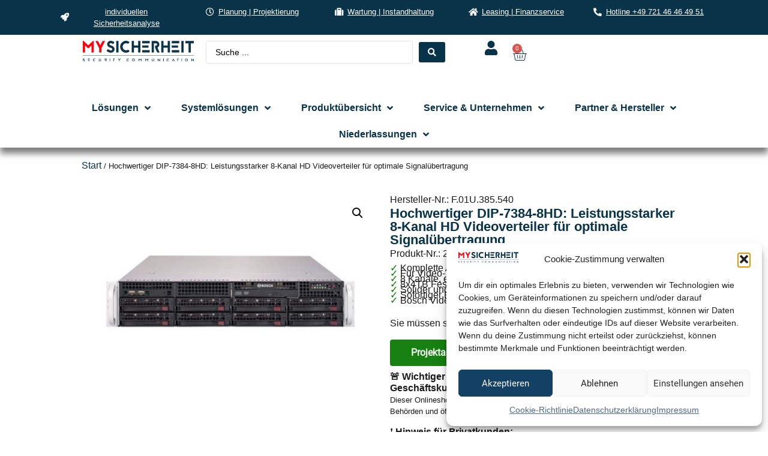

--- FILE ---
content_type: text/css; charset=utf-8
request_url: https://www.my-sicherheit.de/wp-content/uploads/elementor/css/post-6.css?ver=1768215534
body_size: 679
content:
.elementor-kit-6{--e-global-color-primary:#093349;--e-global-color-secondary:#FF000D;--e-global-color-text:#1A1A1A;--e-global-typography-primary-font-family:"Roboto";--e-global-typography-primary-font-weight:600;--e-global-typography-secondary-font-family:"Roboto Slab";--e-global-typography-secondary-font-weight:400;--e-global-typography-text-font-family:"Roboto";--e-global-typography-text-font-weight:400;--e-global-typography-accent-font-family:"Roboto";--e-global-typography-accent-font-weight:500;background-color:#FFFFFF;color:#1A1A1A;font-family:"Helvetica", Sans-serif;font-size:1rem;}.elementor-kit-6 button,.elementor-kit-6 input[type="button"],.elementor-kit-6 input[type="submit"],.elementor-kit-6 .elementor-button{background-color:var( --e-global-color-primary );font-family:"Roboto", Sans-serif;font-size:0.9vw;font-weight:500;color:#FFFFFF;}.elementor-kit-6 button:hover,.elementor-kit-6 button:focus,.elementor-kit-6 input[type="button"]:hover,.elementor-kit-6 input[type="button"]:focus,.elementor-kit-6 input[type="submit"]:hover,.elementor-kit-6 input[type="submit"]:focus,.elementor-kit-6 .elementor-button:hover,.elementor-kit-6 .elementor-button:focus{background-color:#FF000D;color:#FFFFFF;}.elementor-kit-6 a{color:var( --e-global-color-primary );font-family:"Helvetica", Sans-serif;font-size:1rem;}.elementor-kit-6 a:hover{color:var( --e-global-color-secondary );font-family:"Helvetica", Sans-serif;font-size:1rem;}.elementor-kit-6 h1{color:var( --e-global-color-primary );font-family:"Helvetica", Sans-serif;font-size:2.5rem;}.elementor-kit-6 h2{color:var( --e-global-color-primary );font-family:"Helvetica", Sans-serif;font-size:2rem;}.elementor-kit-6 h3{color:var( --e-global-color-primary );font-family:"Helvetica", Sans-serif;font-size:1.5rem;font-weight:400;}.elementor-kit-6 h4{color:var( --e-global-color-primary );font-family:"Helvetica", Sans-serif;font-size:1.2rem;}.elementor-section.elementor-section-boxed > .elementor-container{max-width:1140px;}.e-con{--container-max-width:1140px;}.elementor-widget:not(:last-child){margin-block-end:20px;}.elementor-element{--widgets-spacing:20px 20px;--widgets-spacing-row:20px;--widgets-spacing-column:20px;}{}h1.entry-title{display:var(--page-title-display);}.site-header .site-branding{flex-direction:column;align-items:stretch;}.site-header{padding-inline-end:0px;padding-inline-start:0px;}.site-footer .site-branding{flex-direction:column;align-items:stretch;}@media(max-width:1024px){.elementor-kit-6{font-size:14px;}.elementor-kit-6 a{font-size:14px;}.elementor-kit-6 a:hover{font-size:14px;}.elementor-kit-6 h1{font-size:35px;}.elementor-kit-6 h2{font-size:28px;}.elementor-kit-6 h3{font-size:20px;}.elementor-kit-6 h4{font-size:18px;}.elementor-kit-6 button,.elementor-kit-6 input[type="button"],.elementor-kit-6 input[type="submit"],.elementor-kit-6 .elementor-button{font-size:14px;}.elementor-section.elementor-section-boxed > .elementor-container{max-width:1024px;}.e-con{--container-max-width:1024px;}}@media(max-width:767px){.elementor-kit-6{font-size:16px;}.elementor-kit-6 a{font-size:16px;}.elementor-kit-6 a:hover{font-size:16px;}.elementor-kit-6 h1{font-size:28px;}.elementor-kit-6 h2{font-size:23px;}.elementor-kit-6 h3{font-size:20px;}.elementor-kit-6 h4{font-size:18px;}.elementor-kit-6 button,.elementor-kit-6 input[type="button"],.elementor-kit-6 input[type="submit"],.elementor-kit-6 .elementor-button{font-size:16px;}.elementor-section.elementor-section-boxed > .elementor-container{max-width:767px;}.e-con{--container-max-width:767px;}}/* Start Custom Fonts CSS */@font-face {
	font-family: 'Roboto';
	font-style: normal;
	font-weight: normal;
	font-display: auto;
	src: url('https://www.my-sicherheit.de/wp-content/uploads/2024/01/Roboto-Regular.eot');
	src: url('https://www.my-sicherheit.de/wp-content/uploads/2024/01/Roboto-Regular.eot?#iefix') format('embedded-opentype'),
		url('https://www.my-sicherheit.de/wp-content/uploads/2024/01/Roboto-Regular.woff2') format('woff2'),
		url('https://www.my-sicherheit.de/wp-content/uploads/2024/01/Roboto-Regular.woff') format('woff'),
		url('https://www.my-sicherheit.de/wp-content/uploads/2024/01/Roboto-Regular.ttf') format('truetype'),
		url('https://www.my-sicherheit.de/wp-content/uploads/2024/01/Roboto-Regular.svg#Roboto') format('svg');
}
/* End Custom Fonts CSS */
/* Start Custom Fonts CSS */@font-face {
	font-family: 'Roboto Slab';
	font-style: normal;
	font-weight: normal;
	font-display: auto;
	src: url('https://www.my-sicherheit.de/wp-content/uploads/2024/01/RobotoSlab-Regular.eot');
	src: url('https://www.my-sicherheit.de/wp-content/uploads/2024/01/RobotoSlab-Regular.eot?#iefix') format('embedded-opentype'),
		url('https://www.my-sicherheit.de/wp-content/uploads/2024/01/RobotoSlab-Regular.woff2') format('woff2'),
		url('https://www.my-sicherheit.de/wp-content/uploads/2024/01/RobotoSlab-Regular.woff') format('woff'),
		url('https://www.my-sicherheit.de/wp-content/uploads/2024/01/RobotoSlab-Regular.ttf') format('truetype'),
		url('https://www.my-sicherheit.de/wp-content/uploads/2024/01/RobotoSlab-Regular.svg#RobotoSlab') format('svg');
}
/* End Custom Fonts CSS */

--- FILE ---
content_type: text/css; charset=utf-8
request_url: https://www.my-sicherheit.de/wp-content/uploads/elementor/css/post-31.css?ver=1768215534
body_size: 2199
content:
.elementor-31 .elementor-element.elementor-element-0dd4b89{--display:flex;--flex-direction:row;--container-widget-width:calc( ( 1 - var( --container-widget-flex-grow ) ) * 100% );--container-widget-height:100%;--container-widget-flex-grow:1;--container-widget-align-self:stretch;--flex-wrap-mobile:wrap;--align-items:stretch;--gap:0px 0px;--row-gap:0px;--column-gap:0px;--padding-top:0px;--padding-bottom:0px;--padding-left:0px;--padding-right:0px;}.elementor-31 .elementor-element.elementor-element-0dd4b89:not(.elementor-motion-effects-element-type-background), .elementor-31 .elementor-element.elementor-element-0dd4b89 > .elementor-motion-effects-container > .elementor-motion-effects-layer{background-color:var( --e-global-color-primary );}.elementor-31 .elementor-element.elementor-element-b2946fc{--display:flex;}.elementor-31 .elementor-element.elementor-element-e4ca40b .elementor-icon-list-icon i{color:#F7F7F7;transition:color 0.3s;}.elementor-31 .elementor-element.elementor-element-e4ca40b .elementor-icon-list-icon svg{fill:#F7F7F7;transition:fill 0.3s;}.elementor-31 .elementor-element.elementor-element-e4ca40b{--e-icon-list-icon-size:14px;--icon-vertical-offset:0px;}.elementor-31 .elementor-element.elementor-element-e4ca40b .elementor-icon-list-item > .elementor-icon-list-text, .elementor-31 .elementor-element.elementor-element-e4ca40b .elementor-icon-list-item > a{font-size:0.8rem;}.elementor-31 .elementor-element.elementor-element-e4ca40b .elementor-icon-list-text{color:#FFFFFF;transition:color 0.3s;}.elementor-31 .elementor-element.elementor-element-a08099a{--display:flex;}.elementor-31 .elementor-element.elementor-element-0942ba7 .elementor-icon-list-icon i{color:#F7F7F7;transition:color 0.3s;}.elementor-31 .elementor-element.elementor-element-0942ba7 .elementor-icon-list-icon svg{fill:#F7F7F7;transition:fill 0.3s;}.elementor-31 .elementor-element.elementor-element-0942ba7{--e-icon-list-icon-size:14px;--icon-vertical-offset:0px;}.elementor-31 .elementor-element.elementor-element-0942ba7 .elementor-icon-list-item > .elementor-icon-list-text, .elementor-31 .elementor-element.elementor-element-0942ba7 .elementor-icon-list-item > a{font-size:0.8rem;}.elementor-31 .elementor-element.elementor-element-0942ba7 .elementor-icon-list-text{color:#FFFFFF;transition:color 0.3s;}.elementor-31 .elementor-element.elementor-element-bd52a0b{--display:flex;}.elementor-31 .elementor-element.elementor-element-836a6da .elementor-icon-list-icon i{color:#F7F7F7;transition:color 0.3s;}.elementor-31 .elementor-element.elementor-element-836a6da .elementor-icon-list-icon svg{fill:#F7F7F7;transition:fill 0.3s;}.elementor-31 .elementor-element.elementor-element-836a6da{--e-icon-list-icon-size:14px;--icon-vertical-offset:0px;}.elementor-31 .elementor-element.elementor-element-836a6da .elementor-icon-list-item > .elementor-icon-list-text, .elementor-31 .elementor-element.elementor-element-836a6da .elementor-icon-list-item > a{font-size:0.8rem;}.elementor-31 .elementor-element.elementor-element-836a6da .elementor-icon-list-text{color:#FFFFFF;transition:color 0.3s;}.elementor-31 .elementor-element.elementor-element-9630183{--display:flex;}.elementor-31 .elementor-element.elementor-element-1cf2a90 .elementor-icon-list-icon i{color:#F7F7F7;transition:color 0.3s;}.elementor-31 .elementor-element.elementor-element-1cf2a90 .elementor-icon-list-icon svg{fill:#F7F7F7;transition:fill 0.3s;}.elementor-31 .elementor-element.elementor-element-1cf2a90{--e-icon-list-icon-size:14px;--icon-vertical-offset:0px;}.elementor-31 .elementor-element.elementor-element-1cf2a90 .elementor-icon-list-item > .elementor-icon-list-text, .elementor-31 .elementor-element.elementor-element-1cf2a90 .elementor-icon-list-item > a{font-size:0.8rem;}.elementor-31 .elementor-element.elementor-element-1cf2a90 .elementor-icon-list-text{color:#FFFFFF;transition:color 0.3s;}.elementor-31 .elementor-element.elementor-element-1e2b661{--display:flex;}.elementor-31 .elementor-element.elementor-element-ef560ff .elementor-icon-list-icon i{color:#F7F7F7;transition:color 0.3s;}.elementor-31 .elementor-element.elementor-element-ef560ff .elementor-icon-list-icon svg{fill:#F7F7F7;transition:fill 0.3s;}.elementor-31 .elementor-element.elementor-element-ef560ff{--e-icon-list-icon-size:14px;--icon-vertical-offset:0px;}.elementor-31 .elementor-element.elementor-element-ef560ff .elementor-icon-list-item > .elementor-icon-list-text, .elementor-31 .elementor-element.elementor-element-ef560ff .elementor-icon-list-item > a{font-size:0.8rem;}.elementor-31 .elementor-element.elementor-element-ef560ff .elementor-icon-list-text{color:#FFFFFF;transition:color 0.3s;}.elementor-31 .elementor-element.elementor-element-dc7865e{--display:flex;--min-height:100px;--flex-direction:row;--container-widget-width:calc( ( 1 - var( --container-widget-flex-grow ) ) * 100% );--container-widget-height:100%;--container-widget-flex-grow:1;--container-widget-align-self:stretch;--flex-wrap-mobile:wrap;--align-items:stretch;--gap:0px 0px;--row-gap:0px;--column-gap:0px;border-style:none;--border-style:none;--padding-top:0%;--padding-bottom:0%;--padding-left:10%;--padding-right:10%;--z-index:1000;}.elementor-31 .elementor-element.elementor-element-dc7865e:not(.elementor-motion-effects-element-type-background), .elementor-31 .elementor-element.elementor-element-dc7865e > .elementor-motion-effects-container > .elementor-motion-effects-layer{background-color:#FFFFFF;}.elementor-31 .elementor-element.elementor-element-4608bd3{--display:flex;--justify-content:center;}.elementor-31 .elementor-element.elementor-element-5b88e78 img{width:585px;max-width:100%;}.elementor-31 .elementor-element.elementor-element-d8aec98{--display:flex;--flex-direction:row;--container-widget-width:calc( ( 1 - var( --container-widget-flex-grow ) ) * 100% );--container-widget-height:100%;--container-widget-flex-grow:1;--container-widget-align-self:stretch;--flex-wrap-mobile:wrap;--justify-content:flex-end;--align-items:center;}.elementor-31 .elementor-element.elementor-element-9700322 .jet-ajax-search__source-results-item_icon svg{width:24px;}.elementor-31 .elementor-element.elementor-element-9700322 .jet-ajax-search__source-results-item_icon{font-size:24px;}.elementor-31 .elementor-element.elementor-element-9700322{width:var( --container-widget-width, 50% );max-width:50%;--container-widget-width:50%;--container-widget-flex-grow:0;z-index:2000;}.elementor-31 .elementor-element.elementor-element-9700322 .jet-ajax-search__submit{background-color:var( --e-global-color-primary );}.elementor-31 .elementor-element.elementor-element-9700322 .jet-ajax-search__results-area{box-shadow:0px 0px 10px 0px rgba(0,0,0,0.5);}.elementor-31 .elementor-element.elementor-element-9700322 .jet-ajax-search__item-title{font-weight:400;}.elementor-31 .elementor-element.elementor-element-9700322 .jet-ajax-search__results-count:hover{color:#397596;background-color:#FFFFFF;}.elementor-31 .elementor-element.elementor-element-9700322 .jet-ajax-search__full-results{color:var( --e-global-color-primary );}.elementor-31 .elementor-element.elementor-element-9700322 .jet-ajax-search__full-results:hover{color:var( --e-global-color-secondary );background-color:#FFFFFF;}.elementor-31 .elementor-element.elementor-element-6740ce5 > .elementor-widget-container{margin:0px 0px 0px 64px;}.elementor-31 .elementor-element.elementor-element-6740ce5 .elementor-icon-wrapper{text-align:center;}.elementor-31 .elementor-element.elementor-element-6740ce5.elementor-view-stacked .elementor-icon{background-color:var( --e-global-color-primary );}.elementor-31 .elementor-element.elementor-element-6740ce5.elementor-view-framed .elementor-icon, .elementor-31 .elementor-element.elementor-element-6740ce5.elementor-view-default .elementor-icon{color:var( --e-global-color-primary );border-color:var( --e-global-color-primary );}.elementor-31 .elementor-element.elementor-element-6740ce5.elementor-view-framed .elementor-icon, .elementor-31 .elementor-element.elementor-element-6740ce5.elementor-view-default .elementor-icon svg{fill:var( --e-global-color-primary );}.elementor-31 .elementor-element.elementor-element-6740ce5.elementor-view-stacked .elementor-icon:hover{background-color:var( --e-global-color-secondary );}.elementor-31 .elementor-element.elementor-element-6740ce5.elementor-view-framed .elementor-icon:hover, .elementor-31 .elementor-element.elementor-element-6740ce5.elementor-view-default .elementor-icon:hover{color:var( --e-global-color-secondary );border-color:var( --e-global-color-secondary );}.elementor-31 .elementor-element.elementor-element-6740ce5.elementor-view-framed .elementor-icon:hover, .elementor-31 .elementor-element.elementor-element-6740ce5.elementor-view-default .elementor-icon:hover svg{fill:var( --e-global-color-secondary );}.elementor-31 .elementor-element.elementor-element-6740ce5 .elementor-icon{font-size:24px;}.elementor-31 .elementor-element.elementor-element-6740ce5 .elementor-icon svg{height:24px;}.elementor-31 .elementor-element.elementor-element-6740ce5 .elementor-icon i, .elementor-31 .elementor-element.elementor-element-6740ce5 .elementor-icon svg{transform:rotate(0deg);}.elementor-31 .elementor-element.elementor-element-c704c0a{--main-alignment:right;--divider-style:solid;--subtotal-divider-style:solid;--elementor-remove-from-cart-button:none;--remove-from-cart-button:block;--toggle-button-icon-color:var( --e-global-color-primary );--toggle-button-border-width:0px;--toggle-icon-size:24px;--cart-border-style:none;--product-price-color:var( --e-global-color-primary );--cart-footer-layout:1fr 1fr;--products-max-height-sidecart:calc(100vh - 240px);--products-max-height-minicart:calc(100vh - 385px);--view-cart-button-background-color:var( --e-global-color-primary );--view-cart-button-hover-background-color:var( --e-global-color-secondary );--checkout-button-background-color:var( --e-global-color-primary );--checkout-button-hover-background-color:var( --e-global-color-secondary );}.elementor-31 .elementor-element.elementor-element-c704c0a .widget_shopping_cart_content{--subtotal-divider-left-width:0;--subtotal-divider-right-width:0;}.elementor-31 .elementor-element.elementor-element-c704c0a .elementor-menu-cart__product-name a{color:var( --e-global-color-primary );}.elementor-31 .elementor-element.elementor-element-f281d2b{--display:flex;--justify-content:center;--gap:0px 0px;--row-gap:0px;--column-gap:0px;box-shadow:0px 10px 10px 0px rgba(0,0,0,0.5);--padding-top:0%;--padding-bottom:0%;--padding-left:10%;--padding-right:10%;--z-index:1;}.elementor-31 .elementor-element.elementor-element-f281d2b:not(.elementor-motion-effects-element-type-background), .elementor-31 .elementor-element.elementor-element-f281d2b > .elementor-motion-effects-container > .elementor-motion-effects-layer{background-color:#FFFFFF;}.elementor-31 .elementor-element.elementor-element-580970b .jet-menu .jet-menu-item .top-level-link{background-color:#FFFFFF;font-size:1rem;font-weight:700;color:var( --e-global-color-primary );}.elementor-31 .elementor-element.elementor-element-580970b .jet-menu .jet-menu-item:hover > .top-level-link{background-color:var( --e-global-color-secondary );color:#FFFFFF;}.elementor-31 .elementor-element.elementor-element-580970b .jet-menu .jet-menu-item.jet-current-menu-item .top-level-link{background-color:#FFFFFF;color:var( --e-global-color-primary );}.elementor-31 .elementor-element.elementor-element-580970b .jet-menu{justify-content:stretch !important;}.jet-desktop-menu-active .elementor-31 .elementor-element.elementor-element-580970b .jet-menu > .jet-menu-item{flex-grow:1;}.jet-desktop-menu-active .elementor-31 .elementor-element.elementor-element-580970b .jet-menu > .jet-menu-item > a{justify-content:center;}.jet-desktop-menu-active .elementor-31 .elementor-element.elementor-element-580970b .jet-menu{min-width:0px;}.elementor-31 .elementor-element.elementor-element-580970b .jet-menu ul.jet-sub-menu{min-width:400px;}.elementor-31 .elementor-element.elementor-element-580970b .jet-menu li.jet-sub-menu-item .sub-level-link{font-size:1rem;}.elementor-31 .elementor-element.elementor-element-580970b .jet-mobile-menu__container{z-index:999;}.elementor-31 .elementor-element.elementor-element-580970b .jet-mobile-menu-widget .jet-mobile-menu-cover{z-index:calc(999-1);}.elementor-31 .elementor-element.elementor-element-580970b .jet-mobile-menu__item .jet-menu-icon{align-self:center;justify-content:center;}.elementor-31 .elementor-element.elementor-element-580970b .jet-mobile-menu__item .jet-menu-badge{align-self:flex-start;}.elementor-31 .elementor-element.elementor-element-b29a2bf{--display:flex;--flex-direction:column;--container-widget-width:calc( ( 1 - var( --container-widget-flex-grow ) ) * 100% );--container-widget-height:initial;--container-widget-flex-grow:0;--container-widget-align-self:initial;--flex-wrap-mobile:wrap;--align-items:stretch;--gap:10px 10px;--row-gap:10px;--column-gap:10px;box-shadow:0px 0px 10px 0px rgba(0,0,0,0.5);}.elementor-31 .elementor-element.elementor-element-b29a2bf:not(.elementor-motion-effects-element-type-background), .elementor-31 .elementor-element.elementor-element-b29a2bf > .elementor-motion-effects-container > .elementor-motion-effects-layer{background-color:#FFFFFF;}.elementor-31 .elementor-element.elementor-element-95cbe7b{--display:flex;}.elementor-31 .elementor-element.elementor-element-95cbe7b.e-con{--flex-grow:0;--flex-shrink:0;}.elementor-31 .elementor-element.elementor-element-edd4e59.elementor-element{--flex-grow:0;--flex-shrink:0;}.elementor-31 .elementor-element.elementor-element-d0facfc{--display:flex;}.elementor-31 .elementor-element.elementor-element-d0facfc.e-con{--flex-grow:0;--flex-shrink:0;}.elementor-31 .elementor-element.elementor-element-3a9b581 .jet-ajax-search__source-results-item_icon svg{width:24px;}.elementor-31 .elementor-element.elementor-element-3a9b581 .jet-ajax-search__source-results-item_icon{font-size:24px;}.elementor-31 .elementor-element.elementor-element-3a9b581{width:100%;max-width:100%;z-index:2000;}.elementor-31 .elementor-element.elementor-element-3a9b581 .jet-ajax-search__results-area{box-shadow:0px 0px 10px 0px rgba(0,0,0,0.5);}.elementor-31 .elementor-element.elementor-element-3a9b581 .jet-ajax-search__item-title{font-weight:400;}.elementor-31 .elementor-element.elementor-element-3a9b581 .jet-ajax-search__results-count:hover{color:#397596;background-color:#FFFFFF;}.elementor-31 .elementor-element.elementor-element-3a9b581 .jet-ajax-search__full-results{color:var( --e-global-color-primary );}.elementor-31 .elementor-element.elementor-element-3a9b581 .jet-ajax-search__full-results:hover{color:var( --e-global-color-secondary );background-color:#FFFFFF;}.elementor-31 .elementor-element.elementor-element-994d55c{--display:flex;--flex-direction:row;--container-widget-width:calc( ( 1 - var( --container-widget-flex-grow ) ) * 100% );--container-widget-height:100%;--container-widget-flex-grow:1;--container-widget-align-self:stretch;--flex-wrap-mobile:wrap;--align-items:center;}.elementor-31 .elementor-element.elementor-element-531f3e4 .elementor-icon-wrapper{text-align:center;}.elementor-31 .elementor-element.elementor-element-531f3e4.elementor-view-stacked .elementor-icon{background-color:var( --e-global-color-primary );}.elementor-31 .elementor-element.elementor-element-531f3e4.elementor-view-framed .elementor-icon, .elementor-31 .elementor-element.elementor-element-531f3e4.elementor-view-default .elementor-icon{color:var( --e-global-color-primary );border-color:var( --e-global-color-primary );}.elementor-31 .elementor-element.elementor-element-531f3e4.elementor-view-framed .elementor-icon, .elementor-31 .elementor-element.elementor-element-531f3e4.elementor-view-default .elementor-icon svg{fill:var( --e-global-color-primary );}.elementor-31 .elementor-element.elementor-element-531f3e4.elementor-view-stacked .elementor-icon:hover{background-color:var( --e-global-color-secondary );}.elementor-31 .elementor-element.elementor-element-531f3e4.elementor-view-framed .elementor-icon:hover, .elementor-31 .elementor-element.elementor-element-531f3e4.elementor-view-default .elementor-icon:hover{color:var( --e-global-color-secondary );border-color:var( --e-global-color-secondary );}.elementor-31 .elementor-element.elementor-element-531f3e4.elementor-view-framed .elementor-icon:hover, .elementor-31 .elementor-element.elementor-element-531f3e4.elementor-view-default .elementor-icon:hover svg{fill:var( --e-global-color-secondary );}.elementor-31 .elementor-element.elementor-element-531f3e4 .elementor-icon{font-size:24px;}.elementor-31 .elementor-element.elementor-element-531f3e4 .elementor-icon svg{height:24px;}.elementor-31 .elementor-element.elementor-element-531f3e4 .elementor-icon i, .elementor-31 .elementor-element.elementor-element-531f3e4 .elementor-icon svg{transform:rotate(0deg);}.elementor-31 .elementor-element.elementor-element-ab1c608 .elementor-icon-wrapper{text-align:center;}.elementor-31 .elementor-element.elementor-element-ab1c608.elementor-view-stacked .elementor-icon{background-color:var( --e-global-color-primary );}.elementor-31 .elementor-element.elementor-element-ab1c608.elementor-view-framed .elementor-icon, .elementor-31 .elementor-element.elementor-element-ab1c608.elementor-view-default .elementor-icon{color:var( --e-global-color-primary );border-color:var( --e-global-color-primary );}.elementor-31 .elementor-element.elementor-element-ab1c608.elementor-view-framed .elementor-icon, .elementor-31 .elementor-element.elementor-element-ab1c608.elementor-view-default .elementor-icon svg{fill:var( --e-global-color-primary );}.elementor-31 .elementor-element.elementor-element-ab1c608.elementor-view-stacked .elementor-icon:hover{background-color:var( --e-global-color-secondary );}.elementor-31 .elementor-element.elementor-element-ab1c608.elementor-view-framed .elementor-icon:hover, .elementor-31 .elementor-element.elementor-element-ab1c608.elementor-view-default .elementor-icon:hover{color:var( --e-global-color-secondary );border-color:var( --e-global-color-secondary );}.elementor-31 .elementor-element.elementor-element-ab1c608.elementor-view-framed .elementor-icon:hover, .elementor-31 .elementor-element.elementor-element-ab1c608.elementor-view-default .elementor-icon:hover svg{fill:var( --e-global-color-secondary );}.elementor-31 .elementor-element.elementor-element-ab1c608 .elementor-icon{font-size:24px;}.elementor-31 .elementor-element.elementor-element-ab1c608 .elementor-icon svg{height:24px;}.elementor-31 .elementor-element.elementor-element-ab1c608 .elementor-icon i, .elementor-31 .elementor-element.elementor-element-ab1c608 .elementor-icon svg{transform:rotate(0deg);}.elementor-31 .elementor-element.elementor-element-ce9d0e9 .jet-mobile-menu__toggle{background-color:var( --e-global-color-primary );}.jet-desktop-menu-active .elementor-31 .elementor-element.elementor-element-ce9d0e9 .jet-menu > .jet-menu-item{flex-grow:0;}.elementor-31 .elementor-element.elementor-element-ce9d0e9 .jet-mobile-menu__toggle .jet-mobile-menu__toggle-icon{color:#FFFFFF;}.elementor-31 .elementor-element.elementor-element-ce9d0e9 .jet-mobile-menu__container{z-index:999;}.elementor-31 .elementor-element.elementor-element-ce9d0e9 .jet-mobile-menu-widget .jet-mobile-menu-cover{z-index:calc(999-1);}.elementor-31 .elementor-element.elementor-element-ce9d0e9 .jet-mobile-menu__item .jet-menu-icon{align-self:center;justify-content:center;}.elementor-31 .elementor-element.elementor-element-ce9d0e9 .jet-mobile-menu__item .jet-menu-badge{align-self:flex-start;}.elementor-theme-builder-content-area{height:400px;}.elementor-location-header:before, .elementor-location-footer:before{content:"";display:table;clear:both;}@media(min-width:768px){.elementor-31 .elementor-element.elementor-element-0dd4b89{--content-width:86%;}.elementor-31 .elementor-element.elementor-element-4608bd3{--width:20%;}.elementor-31 .elementor-element.elementor-element-d8aec98{--width:80%;}.elementor-31 .elementor-element.elementor-element-95cbe7b{--width:20%;}.elementor-31 .elementor-element.elementor-element-994d55c{--width:90%;}}@media(max-width:1024px) and (min-width:768px){.elementor-31 .elementor-element.elementor-element-b2946fc{--width:33%;}.elementor-31 .elementor-element.elementor-element-a08099a{--width:33%;}.elementor-31 .elementor-element.elementor-element-bd52a0b{--width:33%;}.elementor-31 .elementor-element.elementor-element-9630183{--width:50%;}.elementor-31 .elementor-element.elementor-element-1e2b661{--width:50%;}.elementor-31 .elementor-element.elementor-element-95cbe7b{--width:33%;}.elementor-31 .elementor-element.elementor-element-d0facfc{--width:33%;}.elementor-31 .elementor-element.elementor-element-994d55c{--width:33%;}}@media(max-width:1024px){.elementor-31 .elementor-element.elementor-element-e4ca40b > .elementor-widget-container{padding:10px 10px 10px 10px;}.elementor-31 .elementor-element.elementor-element-e4ca40b .elementor-icon-list-item > .elementor-icon-list-text, .elementor-31 .elementor-element.elementor-element-e4ca40b .elementor-icon-list-item > a{font-size:14px;}.elementor-31 .elementor-element.elementor-element-0942ba7 > .elementor-widget-container{padding:10px 10px 10px 10px;}.elementor-31 .elementor-element.elementor-element-0942ba7 .elementor-icon-list-item > .elementor-icon-list-text, .elementor-31 .elementor-element.elementor-element-0942ba7 .elementor-icon-list-item > a{font-size:14px;}.elementor-31 .elementor-element.elementor-element-836a6da > .elementor-widget-container{padding:10px 10px 10px 10px;}.elementor-31 .elementor-element.elementor-element-836a6da .elementor-icon-list-item > .elementor-icon-list-text, .elementor-31 .elementor-element.elementor-element-836a6da .elementor-icon-list-item > a{font-size:14px;}.elementor-31 .elementor-element.elementor-element-1cf2a90 > .elementor-widget-container{padding:10px 10px 10px 10px;}.elementor-31 .elementor-element.elementor-element-1cf2a90 .elementor-icon-list-item > .elementor-icon-list-text, .elementor-31 .elementor-element.elementor-element-1cf2a90 .elementor-icon-list-item > a{font-size:14px;}.elementor-31 .elementor-element.elementor-element-ef560ff > .elementor-widget-container{padding:10px 10px 10px 10px;}.elementor-31 .elementor-element.elementor-element-ef560ff .elementor-icon-list-item > .elementor-icon-list-text, .elementor-31 .elementor-element.elementor-element-ef560ff .elementor-icon-list-item > a{font-size:14px;}.elementor-31 .elementor-element.elementor-element-dc7865e{--padding-top:0%;--padding-bottom:0%;--padding-left:2%;--padding-right:2%;}.elementor-31 .elementor-element.elementor-element-6740ce5 .elementor-icon{font-size:20px;}.elementor-31 .elementor-element.elementor-element-6740ce5 .elementor-icon svg{height:20px;}.elementor-31 .elementor-element.elementor-element-f281d2b{--padding-top:0px;--padding-bottom:0px;--padding-left:0px;--padding-right:0px;}.elementor-31 .elementor-element.elementor-element-b29a2bf{--flex-direction:row;--container-widget-width:initial;--container-widget-height:100%;--container-widget-flex-grow:1;--container-widget-align-self:stretch;--flex-wrap-mobile:wrap;--gap:0px 0px;--row-gap:0px;--column-gap:0px;--padding-top:0px;--padding-bottom:0px;--padding-left:0px;--padding-right:0px;}.elementor-31 .elementor-element.elementor-element-95cbe7b{--justify-content:center;}.elementor-31 .elementor-element.elementor-element-edd4e59{text-align:start;}.elementor-31 .elementor-element.elementor-element-edd4e59 img{width:70%;}.elementor-31 .elementor-element.elementor-element-994d55c{--flex-direction:row;--container-widget-width:calc( ( 1 - var( --container-widget-flex-grow ) ) * 100% );--container-widget-height:100%;--container-widget-flex-grow:1;--container-widget-align-self:stretch;--flex-wrap-mobile:wrap;--justify-content:flex-end;--align-items:center;}.elementor-31 .elementor-element.elementor-element-531f3e4 .elementor-icon{font-size:20px;}.elementor-31 .elementor-element.elementor-element-531f3e4 .elementor-icon svg{height:20px;}.elementor-31 .elementor-element.elementor-element-ab1c608 .elementor-icon{font-size:20px;}.elementor-31 .elementor-element.elementor-element-ab1c608 .elementor-icon svg{height:20px;}.elementor-31 .elementor-element.elementor-element-ce9d0e9{z-index:3210;}.elementor-31 .elementor-element.elementor-element-ce9d0e9 .jet-mobile-menu__toggle .jet-mobile-menu__toggle-icon i{font-size:14px;}.elementor-31 .elementor-element.elementor-element-ce9d0e9 .jet-mobile-menu__toggle .jet-mobile-menu__toggle-icon svg{width:14px;}}@media(max-width:767px){.elementor-31 .elementor-element.elementor-element-5b88e78{text-align:center;}.elementor-31 .elementor-element.elementor-element-5b88e78 img{width:80px;}.elementor-31 .elementor-element.elementor-element-6740ce5 > .elementor-widget-container{margin:0px 0px 0px 0px;}.elementor-31 .elementor-element.elementor-element-6740ce5 .elementor-icon-wrapper{text-align:end;}.elementor-31 .elementor-element.elementor-element-6740ce5 .elementor-icon{font-size:20px;}.elementor-31 .elementor-element.elementor-element-6740ce5 .elementor-icon svg{height:20px;}.elementor-31 .elementor-element.elementor-element-f281d2b{--padding-top:10px;--padding-bottom:10px;--padding-left:20px;--padding-right:20px;}.elementor-31 .elementor-element.elementor-element-95cbe7b{--width:35%;}.elementor-31 .elementor-element.elementor-element-edd4e59 img{width:100%;}.elementor-31 .elementor-element.elementor-element-d0facfc{--width:30%;}.elementor-31 .elementor-element.elementor-element-3a9b581 .jet-ajax-search__field{font-size:12px;}.elementor-31 .elementor-element.elementor-element-3a9b581 .jet-ajax-search__item-title{font-size:14px;}.elementor-31 .elementor-element.elementor-element-994d55c{--width:35%;--justify-content:flex-end;}.elementor-31 .elementor-element.elementor-element-531f3e4 > .elementor-widget-container{padding:3px 0px 0px 0px;}.elementor-31 .elementor-element.elementor-element-531f3e4 .elementor-icon-wrapper{text-align:end;}.elementor-31 .elementor-element.elementor-element-531f3e4 .elementor-icon{font-size:18px;}.elementor-31 .elementor-element.elementor-element-531f3e4 .elementor-icon svg{height:18px;}.elementor-31 .elementor-element.elementor-element-ab1c608 > .elementor-widget-container{padding:4px 0px 0px 0px;}.elementor-31 .elementor-element.elementor-element-ab1c608 .elementor-icon-wrapper{text-align:end;}.elementor-31 .elementor-element.elementor-element-ab1c608 .elementor-icon{font-size:20px;}.elementor-31 .elementor-element.elementor-element-ab1c608 .elementor-icon svg{height:20px;}}

--- FILE ---
content_type: text/css; charset=utf-8
request_url: https://www.my-sicherheit.de/wp-content/uploads/elementor/css/post-100093822.css?ver=1768215534
body_size: 3486
content:
.elementor-100093822 .elementor-element.elementor-element-0e1c815{--display:flex;--flex-direction:column;--container-widget-width:100%;--container-widget-height:initial;--container-widget-flex-grow:0;--container-widget-align-self:initial;--flex-wrap-mobile:wrap;--margin-top:8px;--margin-bottom:0px;--margin-left:0px;--margin-right:0px;}.elementor-100093822 .elementor-element.elementor-element-a87e48b .woocommerce-breadcrumb{font-size:0.8rem;}.elementor-100093822 .elementor-element.elementor-element-9d9ec28{--display:flex;--flex-direction:row;--container-widget-width:initial;--container-widget-height:100%;--container-widget-flex-grow:1;--container-widget-align-self:stretch;--flex-wrap-mobile:wrap;--padding-top:0px;--padding-bottom:0px;--padding-left:0px;--padding-right:0px;}.elementor-100093822 .elementor-element.elementor-element-26d7a61{--display:flex;}.elementor-100093822 .elementor-element.elementor-element-26d7a61.e-con{--flex-grow:0;--flex-shrink:0;}.elementor-100093822 .elementor-element.elementor-element-9002216{--display:flex;}.elementor-100093822 .elementor-element.elementor-element-17c5617 .jet-listing-dynamic-field__content{font-size:16px;text-align:left;}.elementor-100093822 .elementor-element.elementor-element-17c5617 .jet-listing-dynamic-field .jet-listing-dynamic-field__inline-wrap{width:auto;}.elementor-100093822 .elementor-element.elementor-element-17c5617 .jet-listing-dynamic-field .jet-listing-dynamic-field__content{width:auto;}.elementor-100093822 .elementor-element.elementor-element-17c5617 .jet-listing-dynamic-field{justify-content:flex-start;}.elementor-100093822 .elementor-element.elementor-element-ce77325 .elementor-heading-title{font-size:1.4rem;font-weight:700;color:var( --e-global-color-primary );}.elementor-100093822 .elementor-element.elementor-element-ad594a2 .jet-listing-dynamic-field__content{font-size:16px;text-align:left;}.elementor-100093822 .elementor-element.elementor-element-ad594a2 .jet-listing-dynamic-field .jet-listing-dynamic-field__inline-wrap{width:auto;}.elementor-100093822 .elementor-element.elementor-element-ad594a2 .jet-listing-dynamic-field .jet-listing-dynamic-field__content{width:auto;}.elementor-100093822 .elementor-element.elementor-element-ad594a2 .jet-listing-dynamic-field{justify-content:flex-start;}.elementor-100093822 .elementor-element.elementor-element-10bd815{text-align:start;}.elementor-100093822 .elementor-element.elementor-element-10bd815 img{width:120px;}.elementor-100093822 .elementor-element.elementor-element-00029f8 .jet-listing-dynamic-field__content{font-size:16px;text-align:left;}.elementor-100093822 .elementor-element.elementor-element-00029f8 .jet-listing-dynamic-field .jet-listing-dynamic-field__inline-wrap{width:auto;}.elementor-100093822 .elementor-element.elementor-element-00029f8 .jet-listing-dynamic-field .jet-listing-dynamic-field__content{width:auto;}.elementor-100093822 .elementor-element.elementor-element-00029f8 .jet-listing-dynamic-field{justify-content:flex-start;}.elementor-100093822 .elementor-element.elementor-element-43af40f > .elementor-widget-container{margin:-15px 0px 0px 0px;}.elementor-100093822 .elementor-element.elementor-element-43af40f .jet-listing-dynamic-field__content{font-size:16px;text-align:left;}.elementor-100093822 .elementor-element.elementor-element-43af40f .jet-listing-dynamic-field .jet-listing-dynamic-field__inline-wrap{width:auto;}.elementor-100093822 .elementor-element.elementor-element-43af40f .jet-listing-dynamic-field .jet-listing-dynamic-field__content{width:auto;}.elementor-100093822 .elementor-element.elementor-element-43af40f .jet-listing-dynamic-field{justify-content:flex-start;}.elementor-100093822 .elementor-element.elementor-element-04463b0 > .elementor-widget-container{margin:-15px 0px 0px 0px;}.elementor-100093822 .elementor-element.elementor-element-04463b0 .jet-listing-dynamic-field__content{font-size:16px;text-align:left;}.elementor-100093822 .elementor-element.elementor-element-04463b0 .jet-listing-dynamic-field .jet-listing-dynamic-field__inline-wrap{width:auto;}.elementor-100093822 .elementor-element.elementor-element-04463b0 .jet-listing-dynamic-field .jet-listing-dynamic-field__content{width:auto;}.elementor-100093822 .elementor-element.elementor-element-04463b0 .jet-listing-dynamic-field{justify-content:flex-start;}.elementor-100093822 .elementor-element.elementor-element-4af9cc6 > .elementor-widget-container{margin:-15px 0px 0px 0px;}.elementor-100093822 .elementor-element.elementor-element-4af9cc6 .jet-listing-dynamic-field__content{font-size:16px;text-align:left;}.elementor-100093822 .elementor-element.elementor-element-4af9cc6 .jet-listing-dynamic-field .jet-listing-dynamic-field__inline-wrap{width:auto;}.elementor-100093822 .elementor-element.elementor-element-4af9cc6 .jet-listing-dynamic-field .jet-listing-dynamic-field__content{width:auto;}.elementor-100093822 .elementor-element.elementor-element-4af9cc6 .jet-listing-dynamic-field{justify-content:flex-start;}.elementor-100093822 .elementor-element.elementor-element-cd3ec90 > .elementor-widget-container{margin:-15px 0px 0px 0px;}.elementor-100093822 .elementor-element.elementor-element-cd3ec90 .jet-listing-dynamic-field__content{font-size:16px;text-align:left;}.elementor-100093822 .elementor-element.elementor-element-cd3ec90 .jet-listing-dynamic-field .jet-listing-dynamic-field__inline-wrap{width:auto;}.elementor-100093822 .elementor-element.elementor-element-cd3ec90 .jet-listing-dynamic-field .jet-listing-dynamic-field__content{width:auto;}.elementor-100093822 .elementor-element.elementor-element-cd3ec90 .jet-listing-dynamic-field{justify-content:flex-start;}.elementor-100093822 .elementor-element.elementor-element-730140a > .elementor-widget-container{margin:-15px 0px 0px 0px;}.elementor-100093822 .elementor-element.elementor-element-730140a .jet-listing-dynamic-field__content{font-size:16px;text-align:left;}.elementor-100093822 .elementor-element.elementor-element-730140a .jet-listing-dynamic-field .jet-listing-dynamic-field__inline-wrap{width:auto;}.elementor-100093822 .elementor-element.elementor-element-730140a .jet-listing-dynamic-field .jet-listing-dynamic-field__content{width:auto;}.elementor-100093822 .elementor-element.elementor-element-730140a .jet-listing-dynamic-field{justify-content:flex-start;}.elementor-100093822 .elementor-element.elementor-element-1b95e3a > .elementor-widget-container{margin:-15px 0px 0px 0px;}.elementor-100093822 .elementor-element.elementor-element-1b95e3a .jet-listing-dynamic-field__content{font-size:16px;text-align:left;}.elementor-100093822 .elementor-element.elementor-element-1b95e3a .jet-listing-dynamic-field .jet-listing-dynamic-field__inline-wrap{width:auto;}.elementor-100093822 .elementor-element.elementor-element-1b95e3a .jet-listing-dynamic-field .jet-listing-dynamic-field__content{width:auto;}.elementor-100093822 .elementor-element.elementor-element-1b95e3a .jet-listing-dynamic-field{justify-content:flex-start;}.elementor-100093822 .elementor-element.elementor-element-12f05ef > .elementor-widget-container{margin:-15px 0px 0px 0px;}.elementor-100093822 .elementor-element.elementor-element-12f05ef .jet-listing-dynamic-field__content{font-size:16px;text-align:left;}.elementor-100093822 .elementor-element.elementor-element-12f05ef .jet-listing-dynamic-field .jet-listing-dynamic-field__inline-wrap{width:auto;}.elementor-100093822 .elementor-element.elementor-element-12f05ef .jet-listing-dynamic-field .jet-listing-dynamic-field__content{width:auto;}.elementor-100093822 .elementor-element.elementor-element-12f05ef .jet-listing-dynamic-field{justify-content:flex-start;}.elementor-100093822 .elementor-element.elementor-element-eafbf3a > .elementor-widget-container{margin:-15px 0px 0px 0px;}.elementor-100093822 .elementor-element.elementor-element-eafbf3a .jet-listing-dynamic-field__content{font-size:16px;text-align:left;}.elementor-100093822 .elementor-element.elementor-element-eafbf3a .jet-listing-dynamic-field .jet-listing-dynamic-field__inline-wrap{width:auto;}.elementor-100093822 .elementor-element.elementor-element-eafbf3a .jet-listing-dynamic-field .jet-listing-dynamic-field__content{width:auto;}.elementor-100093822 .elementor-element.elementor-element-eafbf3a .jet-listing-dynamic-field{justify-content:flex-start;}.elementor-100093822 .elementor-element.elementor-element-50368ac > .elementor-widget-container{margin:-15px 0px 0px 0px;}.elementor-100093822 .elementor-element.elementor-element-50368ac .jet-listing-dynamic-field__content{font-size:16px;text-align:left;}.elementor-100093822 .elementor-element.elementor-element-50368ac .jet-listing-dynamic-field .jet-listing-dynamic-field__inline-wrap{width:auto;}.elementor-100093822 .elementor-element.elementor-element-50368ac .jet-listing-dynamic-field .jet-listing-dynamic-field__content{width:auto;}.elementor-100093822 .elementor-element.elementor-element-50368ac .jet-listing-dynamic-field{justify-content:flex-start;}.elementor-100093822 .elementor-element.elementor-element-fce9e16 > .elementor-widget-container{margin:-15px 0px 0px 0px;}.elementor-100093822 .elementor-element.elementor-element-fce9e16 .jet-listing-dynamic-field__content{font-size:16px;text-align:left;}.elementor-100093822 .elementor-element.elementor-element-fce9e16 .jet-listing-dynamic-field .jet-listing-dynamic-field__inline-wrap{width:auto;}.elementor-100093822 .elementor-element.elementor-element-fce9e16 .jet-listing-dynamic-field .jet-listing-dynamic-field__content{width:auto;}.elementor-100093822 .elementor-element.elementor-element-fce9e16 .jet-listing-dynamic-field{justify-content:flex-start;}.elementor-100093822 .elementor-element.elementor-element-4c8858f > .elementor-widget-container{margin:-15px 0px 0px 0px;}.elementor-100093822 .elementor-element.elementor-element-4c8858f .jet-listing-dynamic-field__content{font-size:16px;text-align:left;}.elementor-100093822 .elementor-element.elementor-element-4c8858f .jet-listing-dynamic-field .jet-listing-dynamic-field__inline-wrap{width:auto;}.elementor-100093822 .elementor-element.elementor-element-4c8858f .jet-listing-dynamic-field .jet-listing-dynamic-field__content{width:auto;}.elementor-100093822 .elementor-element.elementor-element-4c8858f .jet-listing-dynamic-field{justify-content:flex-start;}.elementor-100093822 .elementor-element.elementor-element-1588cd0 .jet-unfold .jet-unfold__button{flex-direction:row;}.elementor-100093822 .elementor-element.elementor-element-1588cd0 .jet-unfold__button{align-self:flex-start;color:var( --e-global-color-primary );background-color:#FFFFFF;}.elementor-100093822 .elementor-element.elementor-element-1588cd0 .jet-unfold__content{font-size:0.9rem;}.elementor-100093822 .elementor-element.elementor-element-1588cd0 .jet-unfold__trigger{margin-top:0px;}.elementor-100093822 .elementor-element.elementor-element-1588cd0  .jet-unfold__button{font-size:0.9rem;}.elementor-100093822 .elementor-element.elementor-element-1588cd0 .jet-unfold__button:hover{color:var( --e-global-color-secondary );}.woocommerce .elementor-100093822 .elementor-element.elementor-element-0f015f8 .price{color:var( --e-global-color-primary );font-size:20px;font-weight:700;}.woocommerce .elementor-100093822 .elementor-element.elementor-element-0f015f8 .price ins{color:var( --e-global-color-primary );}.elementor-100093822 .elementor-element.elementor-element-7d941c6{width:auto;max-width:auto;--button-spacing:0px;}.elementor-100093822 .elementor-element.elementor-element-7d941c6 .cart button, .elementor-100093822 .elementor-element.elementor-element-7d941c6 .cart .button{font-size:16px;border-style:solid;border-width:0px 0px 0px 0px;border-radius:4px 4px 4px 4px;padding:14px 35px 14px 35px;color:#ffffff;background-color:var( --e-global-color-primary );border-color:var( --e-global-color-primary );transition:all 0.2s;}.elementor-100093822 .elementor-element.elementor-element-7d941c6 .cart button:hover, .elementor-100093822 .elementor-element.elementor-element-7d941c6 .cart .button:hover{color:#FFFFFF;background-color:var( --e-global-color-secondary );border-color:#000000;}.elementor-100093822 .elementor-element.elementor-element-7d941c6 .quantity .qty{border-radius:0px 0px 0px 0px;color:#000000;background-color:rgba(255,255,255,0.08);border-color:#000000;transition:all 0.2s;}.elementor-100093822 .elementor-element.elementor-element-7d941c6 .quantity .qty:focus{color:#000000;}.elementor-100093822 .elementor-element.elementor-element-9eab8db .elementor-button{background-color:#168010;font-size:16px;font-weight:700;border-style:solid;border-width:0px 0px 0px 0px;border-radius:4px 4px 4px 4px;padding:14px 35px 14px 35px;}.elementor-100093822 .elementor-element.elementor-element-9eab8db .elementor-button:hover, .elementor-100093822 .elementor-element.elementor-element-9eab8db .elementor-button:focus{background-color:#064900;}.elementor-100093822 .elementor-element.elementor-element-c5283d1 .elementor-heading-title{font-weight:700;-webkit-text-stroke-color:#000;stroke:#000;color:var( --e-global-color-secondary );}.elementor-100093822 .elementor-element.elementor-element-1eb1843 .elementor-button{background-color:#FFB700;font-size:16px;font-weight:700;fill:var( --e-global-color-text );color:var( --e-global-color-text );border-style:solid;border-width:0px 0px 0px 0px;border-radius:4px 4px 4px 4px;padding:14px 35px 14px 35px;}.elementor-100093822 .elementor-element.elementor-element-1eb1843 .elementor-button:hover, .elementor-100093822 .elementor-element.elementor-element-1eb1843 .elementor-button:focus{background-color:#C09E00;}.elementor-100093822 .elementor-element.elementor-element-1eb1843 > .elementor-widget-container{margin:-16px 0px 0px 0px;}.elementor-100093822 .elementor-element.elementor-element-78046d7{font-size:0.8rem;}.elementor-100093822 .elementor-element.elementor-element-ae02db0{--display:flex;--flex-direction:column;--container-widget-width:100%;--container-widget-height:initial;--container-widget-flex-grow:0;--container-widget-align-self:initial;--flex-wrap-mobile:wrap;--padding-top:5%;--padding-bottom:5%;--padding-left:0%;--padding-right:0%;}.elementor-100093822 .elementor-element.elementor-element-81356b6 > .elementor-widget-container > .jet-tabs{background-color:#FFFFFF;border-style:none;}.elementor-100093822 .elementor-element.elementor-element-81356b6 > .elementor-widget-container > .jet-tabs > .jet-tabs__control-wrapper{background-color:#CFD9E3;align-self:flex-start;justify-content:flex-start;border-style:none;}.elementor-100093822 .elementor-element.elementor-element-81356b6 > .elementor-widget-container > .jet-tabs > .jet-tabs__control-wrapper > .jet-tabs__control, .elementor-100093822 .elementor-element.elementor-element-81356b6 > .elementor-widget-container > .jet-tabs > .jet-tabs__control-wrapper > .jet-tabs-swiper-container > .swiper-wrapper > .jet-tabs__control{background-color:var( --e-global-color-primary );border-style:solid;border-width:1px 1px 1px 1px;border-color:var( --e-global-color-primary );}.elementor-100093822 .elementor-element.elementor-element-81356b6 > .elementor-widget-container > .jet-tabs > .jet-tabs__control-wrapper > .jet-tabs__control:hover, .elementor-100093822 .elementor-element.elementor-element-81356b6 > .elementor-widget-container > .jet-tabs > .jet-tabs__control-wrapper > .jet-tabs-swiper-container > .swiper-wrapper > .jet-tabs__control:hover{background-color:var( --e-global-color-secondary );}.elementor-100093822 .elementor-element.elementor-element-81356b6 > .elementor-widget-container > .jet-tabs > .jet-tabs__control-wrapper > .jet-tabs__control.active-tab, .elementor-100093822 .elementor-element.elementor-element-81356b6 > .elementor-widget-container > .jet-tabs > .jet-tabs__control-wrapper > .jet-tabs-swiper-container > .swiper-wrapper > .jet-tabs__control.active-tab{background-color:#CFD9E3;border-style:solid;border-width:1px 0px 0px 1px;border-color:var( --e-global-color-primary );}.elementor-100093822 .elementor-element.elementor-element-81356b6 > .elementor-widget-container > .jet-tabs > .jet-tabs__content-wrapper{background-color:#CFD9E3;border-style:solid;border-width:0px 1px 1px 1px;border-color:var( --e-global-color-primary );border-radius:0px 0px 0px 0px;}.elementor-100093822 .elementor-element.elementor-element-81356b6 > .elementor-widget-container > .jet-tabs > .jet-tabs__control-wrapper > .jet-tabs-swiper-container > .swiper-wrapper > .jet-tabs__control{align-self:flex-start;}.elementor-100093822 .elementor-element.elementor-element-81356b6 > .elementor-widget-container > .jet-tabs > .jet-tabs__control-wrapper > .jet-tabs__control{justify-content:flex-start;}.elementor-100093822 .elementor-element.elementor-element-81356b6 > .elementor-widget-container > .jet-tabs > .jet-tabs__control-wrapper > .jet-tabs__control .jet-tabs__label-text{color:#FFFFFF;}.elementor-100093822 .elementor-element.elementor-element-81356b6 > .elementor-widget-container > .jet-tabs > .jet-tabs__control-wrapper > .jet-tabs-swiper-container > .swiper-wrapper > .jet-tabs__control .jet-tabs__label-text{color:#FFFFFF;}.elementor-100093822 .elementor-element.elementor-element-81356b6 > .elementor-widget-container > .jet-tabs > .jet-tabs__control-wrapper > .jet-tabs__control:hover .jet-tabs__label-text{color:#FFFFFF;}.elementor-100093822 .elementor-element.elementor-element-81356b6 > .elementor-widget-container > .jet-tabs > .jet-tabs__control-wrapper > .jet-tabs-swiper-container > .swiper-wrapper > .jet-tabs__control:hover .jet-tabs__label-text{color:#FFFFFF;}.elementor-100093822 .elementor-element.elementor-element-81356b6 > .elementor-widget-container > .jet-tabs > .jet-tabs__control-wrapper > .jet-tabs__control.active-tab .jet-tabs__label-text{color:var( --e-global-color-primary );}.elementor-100093822 .elementor-element.elementor-element-81356b6 > .elementor-widget-container > .jet-tabs > .jet-tabs__control-wrapper > .jet-tabs-swiper-container > .swiper-wrapper > .jet-tabs__control.active-tab .jet-tabs__label-text{color:var( --e-global-color-primary );}.elementor-100093822 .elementor-element.elementor-element-f8d728c{--display:flex;--flex-direction:column;--container-widget-width:100%;--container-widget-height:initial;--container-widget-flex-grow:0;--container-widget-align-self:initial;--flex-wrap-mobile:wrap;--padding-top:5%;--padding-bottom:5%;--padding-left:0%;--padding-right:0%;}.elementor-100093822 .elementor-element.elementor-element-637b587 > .elementor-widget-container{padding:15px 0px 0px 0px;}.elementor-100093822 .elementor-element.elementor-element-637b587{text-align:center;}.elementor-100093822 .elementor-element.elementor-element-637b587 .elementor-heading-title{font-size:65px;font-weight:600;color:var( --e-global-color-primary );}.elementor-100093822 .elementor-element.elementor-element-4a53c76{--display:flex;--flex-direction:row;--container-widget-width:initial;--container-widget-height:100%;--container-widget-flex-grow:1;--container-widget-align-self:stretch;--flex-wrap-mobile:wrap;--gap:5% 5%;--row-gap:5%;--column-gap:5%;}.elementor-100093822 .elementor-element.elementor-element-250ccb2 > .elementor-widget-container{background-color:#ffffff;padding:25px 25px 55px 25px;border-style:solid;border-width:1px 1px 1px 1px;border-color:#ffffff;box-shadow:0px 0px 55px 5px rgba(0,0,0,0.06);}.elementor-100093822 .elementor-element.elementor-element-250ccb2:hover .elementor-widget-container{border-style:solid;border-width:1px 1px 1px 1px;border-color:#00ce1b;box-shadow:0px 0px 55px 0px rgba(0,0,0,0.19);}.elementor-100093822 .elementor-element.elementor-element-250ccb2:hover > .elementor-widget-container{border-radius:0px 0px 0px 0px;}.elementor-100093822 .elementor-element.elementor-element-250ccb2 .elementor-icon-box-wrapper{gap:15px;}.elementor-100093822 .elementor-element.elementor-element-250ccb2 .elementor-icon-box-title{margin-block-end:10px;color:#000000;}.elementor-100093822 .elementor-element.elementor-element-250ccb2.elementor-view-stacked .elementor-icon{background-color:rgba(255,255,255,0);fill:var( --e-global-color-primary );color:var( --e-global-color-primary );}.elementor-100093822 .elementor-element.elementor-element-250ccb2.elementor-view-framed .elementor-icon, .elementor-100093822 .elementor-element.elementor-element-250ccb2.elementor-view-default .elementor-icon{fill:rgba(255,255,255,0);color:rgba(255,255,255,0);border-color:rgba(255,255,255,0);}.elementor-100093822 .elementor-element.elementor-element-250ccb2.elementor-view-framed .elementor-icon{background-color:var( --e-global-color-primary );}.elementor-100093822 .elementor-element.elementor-element-250ccb2.elementor-view-stacked:has(:hover) .elementor-icon,
					 .elementor-100093822 .elementor-element.elementor-element-250ccb2.elementor-view-stacked:has(:focus) .elementor-icon{background-color:rgba(0,206,27,0);fill:#F30909;color:#F30909;}.elementor-100093822 .elementor-element.elementor-element-250ccb2.elementor-view-framed:has(:hover) .elementor-icon,
					 .elementor-100093822 .elementor-element.elementor-element-250ccb2.elementor-view-default:has(:hover) .elementor-icon,
					 .elementor-100093822 .elementor-element.elementor-element-250ccb2.elementor-view-framed:has(:focus) .elementor-icon,
					 .elementor-100093822 .elementor-element.elementor-element-250ccb2.elementor-view-default:has(:focus) .elementor-icon{fill:rgba(0,206,27,0);color:rgba(0,206,27,0);border-color:rgba(0,206,27,0);}.elementor-100093822 .elementor-element.elementor-element-250ccb2.elementor-view-framed:has(:hover) .elementor-icon,
					 .elementor-100093822 .elementor-element.elementor-element-250ccb2.elementor-view-framed:has(:focus) .elementor-icon{background-color:#F30909;}.elementor-100093822 .elementor-element.elementor-element-250ccb2 .elementor-icon{font-size:50px;padding:30px;}.elementor-100093822 .elementor-element.elementor-element-250ccb2 .elementor-icon-box-title, .elementor-100093822 .elementor-element.elementor-element-250ccb2 .elementor-icon-box-title a{font-size:26px;}.elementor-100093822 .elementor-element.elementor-element-0ee58ea > .elementor-widget-container{background-color:#ffffff;padding:25px 25px 55px 25px;border-style:solid;border-width:1px 1px 1px 1px;border-color:#ffffff;box-shadow:0px 0px 55px 5px rgba(0,0,0,0.06);}.elementor-100093822 .elementor-element.elementor-element-0ee58ea:hover .elementor-widget-container{border-style:solid;border-width:1px 1px 1px 1px;border-color:#00ce1b;box-shadow:0px 0px 55px 0px rgba(0,0,0,0.19);}.elementor-100093822 .elementor-element.elementor-element-0ee58ea:hover > .elementor-widget-container{border-radius:0px 0px 0px 0px;}.elementor-100093822 .elementor-element.elementor-element-0ee58ea .elementor-icon-box-wrapper{gap:15px;}.elementor-100093822 .elementor-element.elementor-element-0ee58ea .elementor-icon-box-title{margin-block-end:10px;color:#000000;}.elementor-100093822 .elementor-element.elementor-element-0ee58ea.elementor-view-stacked .elementor-icon{background-color:rgba(255,255,255,0);fill:var( --e-global-color-primary );color:var( --e-global-color-primary );}.elementor-100093822 .elementor-element.elementor-element-0ee58ea.elementor-view-framed .elementor-icon, .elementor-100093822 .elementor-element.elementor-element-0ee58ea.elementor-view-default .elementor-icon{fill:rgba(255,255,255,0);color:rgba(255,255,255,0);border-color:rgba(255,255,255,0);}.elementor-100093822 .elementor-element.elementor-element-0ee58ea.elementor-view-framed .elementor-icon{background-color:var( --e-global-color-primary );}.elementor-100093822 .elementor-element.elementor-element-0ee58ea.elementor-view-stacked:has(:hover) .elementor-icon,
					 .elementor-100093822 .elementor-element.elementor-element-0ee58ea.elementor-view-stacked:has(:focus) .elementor-icon{background-color:rgba(0,206,27,0);fill:#F30909;color:#F30909;}.elementor-100093822 .elementor-element.elementor-element-0ee58ea.elementor-view-framed:has(:hover) .elementor-icon,
					 .elementor-100093822 .elementor-element.elementor-element-0ee58ea.elementor-view-default:has(:hover) .elementor-icon,
					 .elementor-100093822 .elementor-element.elementor-element-0ee58ea.elementor-view-framed:has(:focus) .elementor-icon,
					 .elementor-100093822 .elementor-element.elementor-element-0ee58ea.elementor-view-default:has(:focus) .elementor-icon{fill:rgba(0,206,27,0);color:rgba(0,206,27,0);border-color:rgba(0,206,27,0);}.elementor-100093822 .elementor-element.elementor-element-0ee58ea.elementor-view-framed:has(:hover) .elementor-icon,
					 .elementor-100093822 .elementor-element.elementor-element-0ee58ea.elementor-view-framed:has(:focus) .elementor-icon{background-color:#F30909;}.elementor-100093822 .elementor-element.elementor-element-0ee58ea .elementor-icon{font-size:50px;padding:30px;}.elementor-100093822 .elementor-element.elementor-element-0ee58ea .elementor-icon-box-title, .elementor-100093822 .elementor-element.elementor-element-0ee58ea .elementor-icon-box-title a{font-size:26px;}.elementor-100093822 .elementor-element.elementor-element-6e7f7d1 > .elementor-widget-container{background-color:#ffffff;padding:25px 25px 55px 25px;border-style:solid;border-width:1px 1px 1px 1px;border-color:#ffffff;box-shadow:0px 0px 55px 5px rgba(0,0,0,0.06);}.elementor-100093822 .elementor-element.elementor-element-6e7f7d1:hover .elementor-widget-container{border-style:solid;border-width:1px 1px 1px 1px;border-color:#00ce1b;box-shadow:0px 0px 55px 0px rgba(0,0,0,0.19);}.elementor-100093822 .elementor-element.elementor-element-6e7f7d1:hover > .elementor-widget-container{border-radius:0px 0px 0px 0px;}.elementor-100093822 .elementor-element.elementor-element-6e7f7d1 .elementor-icon-box-wrapper{gap:15px;}.elementor-100093822 .elementor-element.elementor-element-6e7f7d1 .elementor-icon-box-title{margin-block-end:10px;color:#000000;}.elementor-100093822 .elementor-element.elementor-element-6e7f7d1.elementor-view-stacked .elementor-icon{background-color:rgba(255,255,255,0);fill:var( --e-global-color-primary );color:var( --e-global-color-primary );}.elementor-100093822 .elementor-element.elementor-element-6e7f7d1.elementor-view-framed .elementor-icon, .elementor-100093822 .elementor-element.elementor-element-6e7f7d1.elementor-view-default .elementor-icon{fill:rgba(255,255,255,0);color:rgba(255,255,255,0);border-color:rgba(255,255,255,0);}.elementor-100093822 .elementor-element.elementor-element-6e7f7d1.elementor-view-framed .elementor-icon{background-color:var( --e-global-color-primary );}.elementor-100093822 .elementor-element.elementor-element-6e7f7d1.elementor-view-stacked:has(:hover) .elementor-icon,
					 .elementor-100093822 .elementor-element.elementor-element-6e7f7d1.elementor-view-stacked:has(:focus) .elementor-icon{background-color:rgba(0,206,27,0);fill:#F30909;color:#F30909;}.elementor-100093822 .elementor-element.elementor-element-6e7f7d1.elementor-view-framed:has(:hover) .elementor-icon,
					 .elementor-100093822 .elementor-element.elementor-element-6e7f7d1.elementor-view-default:has(:hover) .elementor-icon,
					 .elementor-100093822 .elementor-element.elementor-element-6e7f7d1.elementor-view-framed:has(:focus) .elementor-icon,
					 .elementor-100093822 .elementor-element.elementor-element-6e7f7d1.elementor-view-default:has(:focus) .elementor-icon{fill:rgba(0,206,27,0);color:rgba(0,206,27,0);border-color:rgba(0,206,27,0);}.elementor-100093822 .elementor-element.elementor-element-6e7f7d1.elementor-view-framed:has(:hover) .elementor-icon,
					 .elementor-100093822 .elementor-element.elementor-element-6e7f7d1.elementor-view-framed:has(:focus) .elementor-icon{background-color:#F30909;}.elementor-100093822 .elementor-element.elementor-element-6e7f7d1 .elementor-icon{font-size:50px;padding:30px;}.elementor-100093822 .elementor-element.elementor-element-6e7f7d1 .elementor-icon-box-title, .elementor-100093822 .elementor-element.elementor-element-6e7f7d1 .elementor-icon-box-title a{font-size:26px;}.elementor-100093822 .elementor-element.elementor-element-12b281c > .elementor-container > .elementor-column > .elementor-widget-wrap{align-content:center;align-items:center;}.elementor-100093822 .elementor-element.elementor-element-12b281c{padding:50px 0px 50px 0px;}.elementor-100093822 .elementor-element.elementor-element-b6d0e44 > .elementor-element-populated{padding:30px 25px 30px 25px;}.elementor-100093822 .elementor-element.elementor-element-94b3e26 > .elementor-widget-container{padding:15px 0px 0px 0px;}.elementor-100093822 .elementor-element.elementor-element-94b3e26{text-align:start;}.elementor-100093822 .elementor-element.elementor-element-94b3e26 .elementor-heading-title{font-size:30px;font-weight:600;color:var( --e-global-color-primary );}.elementor-100093822 .elementor-element.elementor-element-ef70299{text-align:start;font-size:16px;font-weight:normal;line-height:1.8em;}.elementor-100093822 .elementor-element.elementor-element-6cff502 .jet-button__plane-normal{background-color:var( --e-global-color-primary );}.elementor-100093822 .elementor-element.elementor-element-6cff502 .jet-button__plane-hover{background-color:#294F63;}.elementor-100093822 .elementor-element.elementor-element-6cff502 .jet-button__container{justify-content:flex-start;}.elementor-100093822 .elementor-element.elementor-element-6cff502 .jet-button__state-normal .jet-button__icon{color:var( --e-global-color-primary );background-color:var( --e-global-color-primary );}.elementor-100093822 .elementor-element.elementor-element-6cff502 .jet-button__state-normal .jet-button__label{text-align:left;}.elementor-100093822 .elementor-element.elementor-element-6cff502 .jet-button__state-hover .jet-button__label{text-align:left;}.elementor-100093822 .elementor-element.elementor-element-f94b10f > .elementor-element-populated{padding:30px 25px 30px 25px;}.elementor-100093822 .elementor-element.elementor-element-2623baf{--display:flex;--flex-direction:column;--container-widget-width:100%;--container-widget-height:initial;--container-widget-flex-grow:0;--container-widget-align-self:initial;--flex-wrap-mobile:wrap;--padding-top:5%;--padding-bottom:5%;--padding-left:0%;--padding-right:0%;}.elementor-100093822 .elementor-element.elementor-element-6de4a4e > .elementor-widget-container > .jet-listing-grid > .jet-listing-grid__items, .elementor-100093822 .elementor-element.elementor-element-6de4a4e > .jet-listing-grid > .jet-listing-grid__items{--columns:4;}.elementor-100093822 .elementor-element.elementor-element-6de4a4e .jet-listing-grid__slider-icon{color:#FFFFFF;background:var( --e-global-color-primary );}.elementor-100093822 .elementor-element.elementor-element-6de4a4e .jet-listing-grid__slider-icon:hover{color:#FFFFFF;background:var( --e-global-color-secondary );}.elementor-100093822 .elementor-element.elementor-element-6de4a4e .jet-listing-grid__slider-icon.prev-arrow{top:50%;bottom:auto;left:-5%;right:auto;}.elementor-100093822 .elementor-element.elementor-element-6de4a4e .jet-listing-grid__slider-icon.next-arrow{top:50%;bottom:auto;right:-5%;left:auto;}.elementor-100093822 .elementor-element.elementor-element-6de4a4e .jet-listing-grid__slider .jet-slick-dots li{background:var( --e-global-color-primary );}.elementor-100093822 .elementor-element.elementor-element-6de4a4e .jet-listing-grid__slider .jet-slick-dots li:hover{background:var( --e-global-color-secondary );}.elementor-100093822 .elementor-element.elementor-element-5708402 > .elementor-container > .elementor-column > .elementor-widget-wrap{align-content:center;align-items:center;}.elementor-100093822 .elementor-element.elementor-element-5708402{padding:50px 0px 100px 0px;}.elementor-100093822 .elementor-element.elementor-element-a0ad6c6 > .elementor-element-populated{padding:30px 25px 30px 25px;}.elementor-100093822 .elementor-element.elementor-element-3ba453f > .elementor-widget-container{padding:15px 0px 0px 0px;}.elementor-100093822 .elementor-element.elementor-element-3ba453f{text-align:start;}.elementor-100093822 .elementor-element.elementor-element-3ba453f .elementor-heading-title{font-size:25px;font-weight:600;}.elementor-100093822 .elementor-element.elementor-element-97554f9{text-align:start;font-size:16px;font-weight:normal;line-height:1.8em;}.elementor-100093822 .elementor-element.elementor-element-2fbb410 > .elementor-container > .elementor-column > .elementor-widget-wrap{align-content:center;align-items:center;}.elementor-100093822 .elementor-element.elementor-element-2fbb410{padding:50px 0px 0px 0px;}.elementor-bc-flex-widget .elementor-100093822 .elementor-element.elementor-element-7b59c78.elementor-column .elementor-widget-wrap{align-items:center;}.elementor-100093822 .elementor-element.elementor-element-7b59c78.elementor-column.elementor-element[data-element_type="column"] > .elementor-widget-wrap.elementor-element-populated{align-content:center;align-items:center;}.elementor-bc-flex-widget .elementor-100093822 .elementor-element.elementor-element-cfe2a61.elementor-column .elementor-widget-wrap{align-items:center;}.elementor-100093822 .elementor-element.elementor-element-cfe2a61.elementor-column.elementor-element[data-element_type="column"] > .elementor-widget-wrap.elementor-element-populated{align-content:center;align-items:center;}.elementor-bc-flex-widget .elementor-100093822 .elementor-element.elementor-element-dc751ae.elementor-column .elementor-widget-wrap{align-items:center;}.elementor-100093822 .elementor-element.elementor-element-dc751ae.elementor-column.elementor-element[data-element_type="column"] > .elementor-widget-wrap.elementor-element-populated{align-content:center;align-items:center;}.elementor-100093822 .elementor-element.elementor-element-f3e7680 > .elementor-widget-container{background-color:#FFFFFF;margin:7px 7px 7px 7px;padding:0px 0px 0px 0px;border-radius:0px 0px 0px 0px;}.elementor-100093822 .elementor-element.elementor-element-f3e7680{z-index:0;text-align:center;}.elementor-100093822 .elementor-element.elementor-element-f3e7680 .elementor-heading-title{font-family:"Roboto", Sans-serif;font-size:22px;font-weight:500;color:var( --e-global-color-primary );}.elementor-100093822 .elementor-element.elementor-element-9f19328{--e-image-carousel-slides-to-show:6;}.elementor-100093822 .elementor-element.elementor-element-9f19328 .elementor-swiper-button.elementor-swiper-button-prev, .elementor-100093822 .elementor-element.elementor-element-9f19328 .elementor-swiper-button.elementor-swiper-button-next{font-size:20px;color:var( --e-global-color-primary );}.elementor-100093822 .elementor-element.elementor-element-9f19328 .elementor-swiper-button.elementor-swiper-button-prev svg, .elementor-100093822 .elementor-element.elementor-element-9f19328 .elementor-swiper-button.elementor-swiper-button-next svg{fill:var( --e-global-color-primary );}.elementor-100093822 .elementor-element.elementor-element-9f19328 .swiper-wrapper{display:flex;align-items:center;}.elementor-100093822 .elementor-element.elementor-element-9f19328 .elementor-image-carousel-caption{text-align:center;font-size:0.6vw;font-style:normal;}.elementor-100093822 .elementor-element.elementor-element-9de1018{padding:100px 0px 100px 0px;}.elementor-100093822 .elementor-element.elementor-element-f44b362:not(.elementor-motion-effects-element-type-background) > .elementor-widget-wrap, .elementor-100093822 .elementor-element.elementor-element-f44b362 > .elementor-widget-wrap > .elementor-motion-effects-container > .elementor-motion-effects-layer{background-color:var( --e-global-color-primary );}.elementor-100093822 .elementor-element.elementor-element-f44b362 > .elementor-element-populated{transition:background 0.3s, border 0.3s, border-radius 0.3s, box-shadow 0.3s;padding:10px 10px 10px 10px;}.elementor-100093822 .elementor-element.elementor-element-f44b362 > .elementor-element-populated > .elementor-background-overlay{transition:background 0.3s, border-radius 0.3s, opacity 0.3s;}.elementor-100093822 .elementor-element.elementor-element-68c1220 > .elementor-widget-container{padding:50px 0px 0px 0px;}.elementor-100093822 .elementor-element.elementor-element-68c1220{text-align:center;}.elementor-100093822 .elementor-element.elementor-element-68c1220 .elementor-heading-title{font-size:41px;font-weight:600;text-transform:uppercase;color:#FFFFFF;}.elementor-100093822 .elementor-element.elementor-element-00afe53 .jet-button__instance:hover{background-color:var( --e-global-color-secondary );}.elementor-100093822 .elementor-element.elementor-element-00afe53 .jet-button__plane-normal{background-color:#FFFFFF;}.elementor-100093822 .elementor-element.elementor-element-00afe53 .jet-button__plane-hover{background-color:#F3022B;}.elementor-100093822 .elementor-element.elementor-element-00afe53 .jet-button__container{justify-content:center;}.elementor-100093822 .elementor-element.elementor-element-00afe53 .jet-button__state-normal .jet-button__icon{color:#FCFCFC;background-color:#FAFAFA;}.elementor-100093822 .elementor-element.elementor-element-00afe53 .jet-button__state-hover .jet-button__icon{color:#FFFFFF;background-color:#FAFAFA;}.elementor-100093822 .elementor-element.elementor-element-00afe53 .jet-button__state-normal .jet-button__label{text-align:left;color:var( --e-global-color-primary );}.elementor-100093822 .elementor-element.elementor-element-00afe53 .jet-button__state-hover .jet-button__label{text-align:left;color:#F5F5F5;}.elementor-100093822 .elementor-element.elementor-element-012b92d img{width:100%;max-width:100%;height:487px;opacity:0.6;filter:brightness( 100% ) contrast( 100% ) saturate( 100% ) blur( 0px ) hue-rotate( 0deg );}.elementor-100093822 .elementor-element.elementor-element-e70291c .elementor-button{background-color:#d9b939;font-family:"Archivo", Sans-serif;font-size:18px;font-weight:800;text-transform:uppercase;font-style:normal;text-decoration:none;line-height:1em;letter-spacing:0px;word-spacing:0em;fill:var( --e-global-color-primary );color:var( --e-global-color-primary );border-radius:0px 0px 0px 0px;padding:20px 55px 20px 55px;}.elementor-100093822 .elementor-element.elementor-element-e70291c .elementor-button:hover, .elementor-100093822 .elementor-element.elementor-element-e70291c .elementor-button:focus{background-color:#D9B939;color:#F8F8F8;}.elementor-100093822 .elementor-element.elementor-element-e70291c > .elementor-widget-container{padding:0px 0px 20px 0px;}.elementor-100093822 .elementor-element.elementor-element-e70291c .elementor-button:hover svg, .elementor-100093822 .elementor-element.elementor-element-e70291c .elementor-button:focus svg{fill:#F8F8F8;}@media(min-width:768px){.elementor-100093822 .elementor-element.elementor-element-0e1c815{--content-width:80%;}.elementor-100093822 .elementor-element.elementor-element-9d9ec28{--content-width:80%;}.elementor-100093822 .elementor-element.elementor-element-26d7a61{--width:50%;}.elementor-100093822 .elementor-element.elementor-element-9002216{--width:50%;}.elementor-100093822 .elementor-element.elementor-element-ae02db0{--content-width:80%;}.elementor-100093822 .elementor-element.elementor-element-f8d728c{--content-width:80%;}.elementor-100093822 .elementor-element.elementor-element-2623baf{--content-width:80%;}}@media(max-width:1024px) and (min-width:768px){.elementor-100093822 .elementor-element.elementor-element-0e1c815{--content-width:100%;}.elementor-100093822 .elementor-element.elementor-element-9d9ec28{--content-width:100%;}.elementor-100093822 .elementor-element.elementor-element-26d7a61{--width:30%;}.elementor-100093822 .elementor-element.elementor-element-9002216{--width:70%;}.elementor-100093822 .elementor-element.elementor-element-ae02db0{--content-width:95%;}.elementor-100093822 .elementor-element.elementor-element-f8d728c{--content-width:85%;}.elementor-100093822 .elementor-element.elementor-element-2623baf{--content-width:85%;}}@media(max-width:1024px){.elementor-100093822 .elementor-element.elementor-element-9002216{--flex-wrap:wrap;}.elementor-100093822 .elementor-element.elementor-element-637b587 .elementor-heading-title{font-size:41px;}.elementor-100093822 .elementor-element.elementor-element-250ccb2 .elementor-icon-box-title, .elementor-100093822 .elementor-element.elementor-element-250ccb2 .elementor-icon-box-title a{font-size:25px;}.elementor-100093822 .elementor-element.elementor-element-0ee58ea .elementor-icon-box-title, .elementor-100093822 .elementor-element.elementor-element-0ee58ea .elementor-icon-box-title a{font-size:25px;}.elementor-100093822 .elementor-element.elementor-element-6e7f7d1 .elementor-icon-box-title, .elementor-100093822 .elementor-element.elementor-element-6e7f7d1 .elementor-icon-box-title a{font-size:25px;}.elementor-100093822 .elementor-element.elementor-element-12b281c{padding:10px 25px 10px 25px;}.elementor-100093822 .elementor-element.elementor-element-b6d0e44 > .elementor-element-populated{padding:10px 10px 10px 10px;}.elementor-100093822 .elementor-element.elementor-element-94b3e26 .elementor-heading-title{font-size:30px;}.elementor-100093822 .elementor-element.elementor-element-38b0a95 img{width:100%;height:207px;}.elementor-100093822 .elementor-element.elementor-element-6de4a4e > .elementor-widget-container > .jet-listing-grid > .jet-listing-grid__items, .elementor-100093822 .elementor-element.elementor-element-6de4a4e > .jet-listing-grid > .jet-listing-grid__items{--columns:2;}.elementor-100093822 .elementor-element.elementor-element-5708402{padding:50px 25px 0px 25px;}.elementor-100093822 .elementor-element.elementor-element-a0ad6c6 > .elementor-element-populated{padding:10px 10px 10px 10px;}.elementor-100093822 .elementor-element.elementor-element-3ba453f .elementor-heading-title{font-size:30px;}.elementor-100093822 .elementor-element.elementor-element-2fbb410{padding:50px 25px 0px 25px;}.elementor-100093822 .elementor-element.elementor-element-9f19328{--e-image-carousel-slides-to-show:3;}.elementor-100093822 .elementor-element.elementor-element-9f19328 .elementor-image-carousel-caption{font-size:10px;}.elementor-100093822 .elementor-element.elementor-element-9de1018{padding:20px 20px 20px 20px;}.elementor-100093822 .elementor-element.elementor-element-f44b362 > .elementor-element-populated{padding:10px 10px 10px 10px;}.elementor-100093822 .elementor-element.elementor-element-68c1220 .elementor-heading-title{font-size:30px;}.elementor-100093822 .elementor-element.elementor-element-012b92d img{height:348px;}}@media(max-width:767px){.elementor-100093822 .elementor-element.elementor-element-9eab8db > .elementor-widget-container{margin:32px 0px 0px 0px;}.elementor-100093822 .elementor-element.elementor-element-1eb1843 > .elementor-widget-container{margin:32px 0px 0px 0px;}.elementor-100093822 .elementor-element.elementor-element-f8d728c{--content-width:95%;}.elementor-100093822 .elementor-element.elementor-element-637b587 .elementor-heading-title{font-size:25px;}.elementor-100093822 .elementor-element.elementor-element-12b281c{padding:0px 20px 50px 20px;}.elementor-100093822 .elementor-element.elementor-element-94b3e26 .elementor-heading-title{font-size:25px;}.elementor-100093822 .elementor-element.elementor-element-f94b10f > .elementor-element-populated{padding:10px 10px 10px 10px;}.elementor-100093822 .elementor-element.elementor-element-38b0a95 img{height:259px;}.elementor-100093822 .elementor-element.elementor-element-2623baf{--content-width:95%;}.elementor-100093822 .elementor-element.elementor-element-6de4a4e > .elementor-widget-container > .jet-listing-grid > .jet-listing-grid__items, .elementor-100093822 .elementor-element.elementor-element-6de4a4e > .jet-listing-grid > .jet-listing-grid__items{--columns:1;}.elementor-100093822 .elementor-element.elementor-element-6de4a4e > .elementor-widget-container{margin:0px 0px 0px 0px;padding:10px 10px 10px 10px;}.elementor-100093822 .elementor-element.elementor-element-5708402{padding:50px 10px 10px 10px;}.elementor-100093822 .elementor-element.elementor-element-3ba453f .elementor-heading-title{font-size:25px;}.elementor-100093822 .elementor-element.elementor-element-2fbb410{padding:71px 10px 10px 10px;}.elementor-100093822 .elementor-element.elementor-element-bac4b1d img{width:61%;}.elementor-100093822 .elementor-element.elementor-element-65878c2 img{width:55%;max-width:68%;height:45px;}.elementor-100093822 .elementor-element.elementor-element-286aad2 img{width:60%;}.elementor-100093822 .elementor-element.elementor-element-9f19328{--e-image-carousel-slides-to-show:2;}.elementor-100093822 .elementor-element.elementor-element-9de1018{padding:100px 5px 100px 5px;}.elementor-100093822 .elementor-element.elementor-element-68c1220 .elementor-heading-title{font-size:25px;}.elementor-100093822 .elementor-element.elementor-element-012b92d img{height:163px;}.elementor-100093822 .elementor-element.elementor-element-e70291c .elementor-button{font-size:16px;}}

--- FILE ---
content_type: text/css; charset=utf-8
request_url: https://www.my-sicherheit.de/wp-content/uploads/elementor/css/post-100088596.css?ver=1768215534
body_size: 93
content:
.elementor-100088596 .elementor-element.elementor-element-81c2d74{--display:flex;--flex-direction:column;--container-widget-width:100%;--container-widget-height:initial;--container-widget-flex-grow:0;--container-widget-align-self:initial;--flex-wrap-mobile:wrap;--justify-content:space-between;box-shadow:0px 0px 10px 0px rgba(0,0,0,0.5);--padding-top:16px;--padding-bottom:16px;--padding-left:16px;--padding-right:16px;}.elementor-100088596 .elementor-element.elementor-element-91d23d2 .jet-listing-dynamic-image{justify-content:flex-start;}.elementor-100088596 .elementor-element.elementor-element-91d23d2 .jet-listing-dynamic-image__figure{align-items:flex-start;}.elementor-100088596 .elementor-element.elementor-element-91d23d2 .jet-listing-dynamic-image a{display:flex;justify-content:flex-start;width:100%;max-width:100%;}.elementor-100088596 .elementor-element.elementor-element-91d23d2 .jet-listing-dynamic-image img{width:100%;max-width:100%;height:150px;object-fit:contain;}.elementor-100088596 .elementor-element.elementor-element-91d23d2 .jet-listing-dynamic-image__caption{text-align:left;}.elementor-100088596 .elementor-element.elementor-element-af830e0 .elementor-heading-title{font-size:14px;font-weight:700;color:var( --e-global-color-primary );}

--- FILE ---
content_type: text/css; charset=utf-8
request_url: https://www.my-sicherheit.de/wp-content/uploads/elementor/css/post-100093014.css?ver=1768215534
body_size: 643
content:
.elementor-100093014 .elementor-element.elementor-element-484d022{--display:flex;--flex-direction:column;--container-widget-width:100%;--container-widget-height:initial;--container-widget-flex-grow:0;--container-widget-align-self:initial;--flex-wrap-mobile:wrap;--padding-top:0px;--padding-bottom:0px;--padding-left:0px;--padding-right:0px;}.elementor-100093014 .elementor-element.elementor-element-9df177e{--display:flex;--justify-content:center;--align-items:center;--container-widget-width:calc( ( 1 - var( --container-widget-flex-grow ) ) * 100% );box-shadow:5px 5px 10px 0px rgba(0,0,0,0.5);--padding-top:16px;--padding-bottom:08px;--padding-left:0px;--padding-right:0px;}.elementor-100093014 .elementor-element.elementor-element-9df177e:not(.elementor-motion-effects-element-type-background), .elementor-100093014 .elementor-element.elementor-element-9df177e > .elementor-motion-effects-container > .elementor-motion-effects-layer{background-color:#3B7D22;}.elementor-100093014 .elementor-element.elementor-element-7e44c90 .elementor-icon-wrapper{text-align:center;}.elementor-100093014 .elementor-element.elementor-element-7e44c90.elementor-view-stacked .elementor-icon{background-color:#FFFFFF;}.elementor-100093014 .elementor-element.elementor-element-7e44c90.elementor-view-framed .elementor-icon, .elementor-100093014 .elementor-element.elementor-element-7e44c90.elementor-view-default .elementor-icon{color:#FFFFFF;border-color:#FFFFFF;}.elementor-100093014 .elementor-element.elementor-element-7e44c90.elementor-view-framed .elementor-icon, .elementor-100093014 .elementor-element.elementor-element-7e44c90.elementor-view-default .elementor-icon svg{fill:#FFFFFF;}.elementor-100093014 .elementor-element.elementor-element-7e44c90.elementor-view-stacked .elementor-icon:hover{background-color:var( --e-global-color-secondary );}.elementor-100093014 .elementor-element.elementor-element-7e44c90.elementor-view-framed .elementor-icon:hover, .elementor-100093014 .elementor-element.elementor-element-7e44c90.elementor-view-default .elementor-icon:hover{color:var( --e-global-color-secondary );border-color:var( --e-global-color-secondary );}.elementor-100093014 .elementor-element.elementor-element-7e44c90.elementor-view-framed .elementor-icon:hover, .elementor-100093014 .elementor-element.elementor-element-7e44c90.elementor-view-default .elementor-icon:hover svg{fill:var( --e-global-color-secondary );}.elementor-100093014 .elementor-element.elementor-element-7e44c90 .elementor-icon{font-size:1.5vw;}.elementor-100093014 .elementor-element.elementor-element-7e44c90 .elementor-icon svg{height:1.5vw;}.elementor-100093014 .elementor-element.elementor-element-dfbfb80{--display:flex;--justify-content:center;--align-items:center;--container-widget-width:calc( ( 1 - var( --container-widget-flex-grow ) ) * 100% );box-shadow:5px 5px 10px 0px rgba(0,0,0,0.5);--padding-top:16px;--padding-bottom:08px;--padding-left:0px;--padding-right:0px;}.elementor-100093014 .elementor-element.elementor-element-dfbfb80:not(.elementor-motion-effects-element-type-background), .elementor-100093014 .elementor-element.elementor-element-dfbfb80 > .elementor-motion-effects-container > .elementor-motion-effects-layer{background-color:var( --e-global-color-primary );}.elementor-100093014 .elementor-element.elementor-element-003c492 .elementor-icon-wrapper{text-align:center;}.elementor-100093014 .elementor-element.elementor-element-003c492.elementor-view-stacked .elementor-icon{background-color:#FFFFFF;}.elementor-100093014 .elementor-element.elementor-element-003c492.elementor-view-framed .elementor-icon, .elementor-100093014 .elementor-element.elementor-element-003c492.elementor-view-default .elementor-icon{color:#FFFFFF;border-color:#FFFFFF;}.elementor-100093014 .elementor-element.elementor-element-003c492.elementor-view-framed .elementor-icon, .elementor-100093014 .elementor-element.elementor-element-003c492.elementor-view-default .elementor-icon svg{fill:#FFFFFF;}.elementor-100093014 .elementor-element.elementor-element-003c492.elementor-view-stacked .elementor-icon:hover{background-color:var( --e-global-color-secondary );}.elementor-100093014 .elementor-element.elementor-element-003c492.elementor-view-framed .elementor-icon:hover, .elementor-100093014 .elementor-element.elementor-element-003c492.elementor-view-default .elementor-icon:hover{color:var( --e-global-color-secondary );border-color:var( --e-global-color-secondary );}.elementor-100093014 .elementor-element.elementor-element-003c492.elementor-view-framed .elementor-icon:hover, .elementor-100093014 .elementor-element.elementor-element-003c492.elementor-view-default .elementor-icon:hover svg{fill:var( --e-global-color-secondary );}.elementor-100093014 .elementor-element.elementor-element-003c492 .elementor-icon{font-size:1.5vw;}.elementor-100093014 .elementor-element.elementor-element-003c492 .elementor-icon svg{height:1.5vw;}.elementor-100093014 .elementor-element.elementor-element-c3534d3{--display:flex;--justify-content:center;--align-items:center;--container-widget-width:calc( ( 1 - var( --container-widget-flex-grow ) ) * 100% );box-shadow:5px 5px 10px 0px rgba(0,0,0,0.5);--padding-top:16px;--padding-bottom:08px;--padding-left:0px;--padding-right:0px;}.elementor-100093014 .elementor-element.elementor-element-c3534d3:not(.elementor-motion-effects-element-type-background), .elementor-100093014 .elementor-element.elementor-element-c3534d3 > .elementor-motion-effects-container > .elementor-motion-effects-layer{background-color:var( --e-global-color-primary );}.elementor-100093014 .elementor-element.elementor-element-6e4252d .elementor-icon-wrapper{text-align:center;}.elementor-100093014 .elementor-element.elementor-element-6e4252d.elementor-view-stacked .elementor-icon{background-color:#FFFFFF;}.elementor-100093014 .elementor-element.elementor-element-6e4252d.elementor-view-framed .elementor-icon, .elementor-100093014 .elementor-element.elementor-element-6e4252d.elementor-view-default .elementor-icon{color:#FFFFFF;border-color:#FFFFFF;}.elementor-100093014 .elementor-element.elementor-element-6e4252d.elementor-view-framed .elementor-icon, .elementor-100093014 .elementor-element.elementor-element-6e4252d.elementor-view-default .elementor-icon svg{fill:#FFFFFF;}.elementor-100093014 .elementor-element.elementor-element-6e4252d.elementor-view-stacked .elementor-icon:hover{background-color:var( --e-global-color-secondary );}.elementor-100093014 .elementor-element.elementor-element-6e4252d.elementor-view-framed .elementor-icon:hover, .elementor-100093014 .elementor-element.elementor-element-6e4252d.elementor-view-default .elementor-icon:hover{color:var( --e-global-color-secondary );border-color:var( --e-global-color-secondary );}.elementor-100093014 .elementor-element.elementor-element-6e4252d.elementor-view-framed .elementor-icon:hover, .elementor-100093014 .elementor-element.elementor-element-6e4252d.elementor-view-default .elementor-icon:hover svg{fill:var( --e-global-color-secondary );}.elementor-100093014 .elementor-element.elementor-element-6e4252d .elementor-icon{font-size:2vw;}.elementor-100093014 .elementor-element.elementor-element-6e4252d .elementor-icon svg{height:2vw;}#elementor-popup-modal-100093014 .dialog-widget-content{animation-duration:1.2s;background-color:#09334900;}#elementor-popup-modal-100093014 .dialog-message{width:3vw;height:auto;}#elementor-popup-modal-100093014{justify-content:flex-end;align-items:center;}@media(max-width:1024px){.elementor-100093014 .elementor-element.elementor-element-7e44c90 .elementor-icon{font-size:32px;}.elementor-100093014 .elementor-element.elementor-element-7e44c90 .elementor-icon svg{height:32px;}.elementor-100093014 .elementor-element.elementor-element-003c492 .elementor-icon{font-size:32px;}.elementor-100093014 .elementor-element.elementor-element-003c492 .elementor-icon svg{height:32px;}.elementor-100093014 .elementor-element.elementor-element-6e4252d .elementor-icon{font-size:40px;}.elementor-100093014 .elementor-element.elementor-element-6e4252d .elementor-icon svg{height:40px;}#elementor-popup-modal-100093014 .dialog-message{width:60px;}}@media(max-width:767px){.elementor-100093014 .elementor-element.elementor-element-9df177e{--padding-top:6px;--padding-bottom:6px;--padding-left:8px;--padding-right:8px;}.elementor-100093014 .elementor-element.elementor-element-7e44c90 .elementor-icon{font-size:24px;}.elementor-100093014 .elementor-element.elementor-element-7e44c90 .elementor-icon svg{height:24px;}.elementor-100093014 .elementor-element.elementor-element-dfbfb80{--padding-top:6px;--padding-bottom:6px;--padding-left:8px;--padding-right:8px;}.elementor-100093014 .elementor-element.elementor-element-003c492 .elementor-icon{font-size:24px;}.elementor-100093014 .elementor-element.elementor-element-003c492 .elementor-icon svg{height:24px;}.elementor-100093014 .elementor-element.elementor-element-c3534d3{--padding-top:6px;--padding-bottom:6px;--padding-left:6px;--padding-right:6px;}.elementor-100093014 .elementor-element.elementor-element-6e4252d .elementor-icon{font-size:30px;}.elementor-100093014 .elementor-element.elementor-element-6e4252d .elementor-icon svg{height:30px;}#elementor-popup-modal-100093014 .dialog-message{width:40px;}}

--- FILE ---
content_type: text/css; charset=utf-8
request_url: https://www.my-sicherheit.de/wp-content/uploads/elementor/css/post-100088576.css?ver=1768215534
body_size: 139
content:
.elementor-100088576 .elementor-element.elementor-element-4bd069c{--display:flex;--flex-direction:column;--container-widget-width:100%;--container-widget-height:initial;--container-widget-flex-grow:0;--container-widget-align-self:initial;--flex-wrap-mobile:wrap;--padding-top:32px;--padding-bottom:32px;--padding-left:32px;--padding-right:32px;}.elementor-100088576 .elementor-element.elementor-element-4812edd .elementor-icon-wrapper{text-align:center;}.elementor-100088576 .elementor-element.elementor-element-4812edd.elementor-view-stacked .elementor-icon{background-color:var( --e-global-color-secondary );}.elementor-100088576 .elementor-element.elementor-element-4812edd.elementor-view-framed .elementor-icon, .elementor-100088576 .elementor-element.elementor-element-4812edd.elementor-view-default .elementor-icon{color:var( --e-global-color-secondary );border-color:var( --e-global-color-secondary );}.elementor-100088576 .elementor-element.elementor-element-4812edd.elementor-view-framed .elementor-icon, .elementor-100088576 .elementor-element.elementor-element-4812edd.elementor-view-default .elementor-icon svg{fill:var( --e-global-color-secondary );}.elementor-100088576 .elementor-element.elementor-element-4812edd.elementor-view-stacked .elementor-icon:hover{background-color:var( --e-global-color-primary );}.elementor-100088576 .elementor-element.elementor-element-4812edd.elementor-view-framed .elementor-icon:hover, .elementor-100088576 .elementor-element.elementor-element-4812edd.elementor-view-default .elementor-icon:hover{color:var( --e-global-color-primary );border-color:var( --e-global-color-primary );}.elementor-100088576 .elementor-element.elementor-element-4812edd.elementor-view-framed .elementor-icon:hover, .elementor-100088576 .elementor-element.elementor-element-4812edd.elementor-view-default .elementor-icon:hover svg{fill:var( --e-global-color-primary );}.elementor-100088576 .elementor-element.elementor-element-4812edd .elementor-icon{font-size:64px;}.elementor-100088576 .elementor-element.elementor-element-4812edd .elementor-icon svg{height:64px;}#elementor-popup-modal-100088576 .dialog-widget-content{background-color:#FFFFFF00;border-style:none;}#elementor-popup-modal-100088576 .dialog-message{width:150px;height:auto;}#elementor-popup-modal-100088576{justify-content:flex-end;align-items:flex-end;}

--- FILE ---
content_type: text/css; charset=utf-8
request_url: https://www.my-sicherheit.de/wp-content/uploads/elementor/css/post-100095769.css?ver=1768215534
body_size: 551
content:
.elementor-100095769 .elementor-element.elementor-element-31288eb{--display:flex;--min-height:50vh;--flex-direction:row;--container-widget-width:initial;--container-widget-height:100%;--container-widget-flex-grow:1;--container-widget-align-self:stretch;--flex-wrap-mobile:wrap;--gap:0px 0px;--row-gap:0px;--column-gap:0px;}.elementor-100095769 .elementor-element.elementor-element-31288eb:not(.elementor-motion-effects-element-type-background), .elementor-100095769 .elementor-element.elementor-element-31288eb > .elementor-motion-effects-container > .elementor-motion-effects-layer{background-color:#FFFFFF;}.elementor-100095769 .elementor-element.elementor-element-368b73b{--display:flex;--gap:10px 10px;--row-gap:10px;--column-gap:10px;}.elementor-100095769 .elementor-element.elementor-element-31f1d6f .elementor-heading-title{font-family:"Roboto", Sans-serif;font-size:20px;font-weight:600;-webkit-text-stroke-color:var( --e-global-color-primary );stroke:var( --e-global-color-primary );}.elementor-100095769 .elementor-element.elementor-element-acb7de8{text-align:start;}.elementor-100095769 .elementor-element.elementor-element-acb7de8 img{width:100%;}.elementor-100095769 .elementor-element.elementor-element-eb8a286 .elementor-heading-title{font-family:"Roboto", Sans-serif;font-size:17px;font-weight:600;}.elementor-100095769 .elementor-element.elementor-element-1ea9910{font-family:"Roboto", Sans-serif;}.elementor-100095769 .elementor-element.elementor-element-47b307b{--display:flex;--gap:10px 10px;--row-gap:10px;--column-gap:10px;}.elementor-100095769 .elementor-element.elementor-element-f3a49ed .elementor-heading-title{font-family:"Roboto", Sans-serif;font-size:20px;font-weight:600;-webkit-text-stroke-color:var( --e-global-color-primary );stroke:var( --e-global-color-primary );}.elementor-100095769 .elementor-element.elementor-element-e42651a .elementor-heading-title{font-family:"Roboto", Sans-serif;font-size:15px;font-weight:600;-webkit-text-stroke-color:#000;stroke:#000;}.elementor-100095769 .elementor-element.elementor-element-df46dbf{font-family:"Roboto", Sans-serif;}.elementor-100095769 .elementor-element.elementor-element-0bc5c67 .elementor-heading-title{font-family:"Roboto", Sans-serif;font-size:17px;font-weight:600;}.elementor-100095769 .elementor-element.elementor-element-3ce0eaf .elementor-icon-list-items:not(.elementor-inline-items) .elementor-icon-list-item:not(:last-child){padding-block-end:calc(6px/2);}.elementor-100095769 .elementor-element.elementor-element-3ce0eaf .elementor-icon-list-items:not(.elementor-inline-items) .elementor-icon-list-item:not(:first-child){margin-block-start:calc(6px/2);}.elementor-100095769 .elementor-element.elementor-element-3ce0eaf .elementor-icon-list-items.elementor-inline-items .elementor-icon-list-item{margin-inline:calc(6px/2);}.elementor-100095769 .elementor-element.elementor-element-3ce0eaf .elementor-icon-list-items.elementor-inline-items{margin-inline:calc(-6px/2);}.elementor-100095769 .elementor-element.elementor-element-3ce0eaf .elementor-icon-list-items.elementor-inline-items .elementor-icon-list-item:after{inset-inline-end:calc(-6px/2);}.elementor-100095769 .elementor-element.elementor-element-3ce0eaf .elementor-icon-list-icon i{color:var( --e-global-color-secondary );transition:color 0.3s;}.elementor-100095769 .elementor-element.elementor-element-3ce0eaf .elementor-icon-list-icon svg{fill:var( --e-global-color-secondary );transition:fill 0.3s;}.elementor-100095769 .elementor-element.elementor-element-3ce0eaf .elementor-icon-list-item:hover .elementor-icon-list-icon i{color:var( --e-global-color-primary );}.elementor-100095769 .elementor-element.elementor-element-3ce0eaf .elementor-icon-list-item:hover .elementor-icon-list-icon svg{fill:var( --e-global-color-primary );}.elementor-100095769 .elementor-element.elementor-element-3ce0eaf{--e-icon-list-icon-size:16px;--e-icon-list-icon-align:center;--e-icon-list-icon-margin:0 calc(var(--e-icon-list-icon-size, 1em) * 0.125);--icon-vertical-offset:0px;}.elementor-100095769 .elementor-element.elementor-element-3ce0eaf .elementor-icon-list-icon{padding-inline-end:9px;}.elementor-100095769 .elementor-element.elementor-element-3ce0eaf .elementor-icon-list-item > .elementor-icon-list-text, .elementor-100095769 .elementor-element.elementor-element-3ce0eaf .elementor-icon-list-item > a{font-family:"Roboto", Sans-serif;font-size:16px;font-weight:500;}.elementor-100095769 .elementor-element.elementor-element-3ce0eaf .elementor-icon-list-text{color:var( --e-global-color-primary );transition:color 0.3s;}.elementor-100095769 .elementor-element.elementor-element-3ce0eaf .elementor-icon-list-item:hover .elementor-icon-list-text{color:var( --e-global-color-secondary );}.elementor-100095769 .elementor-element.elementor-element-1fd0d4a{--display:flex;--gap:10px 10px;--row-gap:10px;--column-gap:10px;}.elementor-100095769 .elementor-element.elementor-element-fa2ab42 .elementor-heading-title{font-family:"Roboto", Sans-serif;font-size:20px;font-weight:600;-webkit-text-stroke-color:var( --e-global-color-primary );stroke:var( --e-global-color-primary );}.elementor-100095769 .elementor-element.elementor-element-a2d3268{text-align:start;}.elementor-100095769 .elementor-element.elementor-element-a2d3268 img{width:100%;height:174px;object-fit:cover;object-position:center center;}.elementor-100095769 .elementor-element.elementor-element-ac3c8d6{text-align:start;}.elementor-100095769 .elementor-element.elementor-element-ac3c8d6 img{width:100%;height:174px;object-fit:cover;object-position:center center;}.elementor-100095769 .elementor-element.elementor-element-8d26a4f{text-align:start;}.elementor-100095769 .elementor-element.elementor-element-8d26a4f img{width:100%;height:174px;object-fit:cover;object-position:center center;}

--- FILE ---
content_type: text/css; charset=utf-8
request_url: https://www.my-sicherheit.de/wp-content/uploads/elementor/css/post-100092688.css?ver=1768215534
body_size: 857
content:
.elementor-100092688 .elementor-element.elementor-element-580dcc5{--display:flex;--min-height:50vh;--flex-direction:row;--container-widget-width:calc( ( 1 - var( --container-widget-flex-grow ) ) * 100% );--container-widget-height:100%;--container-widget-flex-grow:1;--container-widget-align-self:stretch;--flex-wrap-mobile:wrap;--align-items:stretch;--gap:0px 0px;--row-gap:0px;--column-gap:0px;--overlay-opacity:0.35;--padding-top:0px;--padding-bottom:0px;--padding-left:0px;--padding-right:0px;}.elementor-100092688 .elementor-element.elementor-element-580dcc5:not(.elementor-motion-effects-element-type-background), .elementor-100092688 .elementor-element.elementor-element-580dcc5 > .elementor-motion-effects-container > .elementor-motion-effects-layer{background-image:url("https://www.my-sicherheit.de/wp-content/uploads/2025/01/IMG_5700.WEBP-Kopie-Photoroom.jpg");background-position:center center;background-repeat:no-repeat;background-size:cover;}.elementor-100092688 .elementor-element.elementor-element-580dcc5::before, .elementor-100092688 .elementor-element.elementor-element-580dcc5 > .elementor-background-video-container::before, .elementor-100092688 .elementor-element.elementor-element-580dcc5 > .e-con-inner > .elementor-background-video-container::before, .elementor-100092688 .elementor-element.elementor-element-580dcc5 > .elementor-background-slideshow::before, .elementor-100092688 .elementor-element.elementor-element-580dcc5 > .e-con-inner > .elementor-background-slideshow::before, .elementor-100092688 .elementor-element.elementor-element-580dcc5 > .elementor-motion-effects-container > .elementor-motion-effects-layer::before{background-color:#FFFFFF;--background-overlay:'';}.elementor-100092688 .elementor-element.elementor-element-580dcc5 .elementor-repeater-item-e920e9f.jet-parallax-section__layout .jet-parallax-section__image{background-size:auto;}.elementor-100092688 .elementor-element.elementor-element-fd6b5df .jet-custom-nav > .jet-custom-nav__item > a{background-color:#F1F1F1;padding:20px 13px 20px 13px;border-radius:0px 0px 0px 0px;border-style:solid;border-width:0px 0px 1px 0px;border-color:#e2e4ec;}.elementor-100092688 .elementor-element.elementor-element-fd6b5df .jet-custom-nav > .jet-custom-nav__item.hover-state > a{background-color:var( --e-global-color-primary );}.elementor-100092688 .elementor-element.elementor-element-fd6b5df .jet-custom-nav > .jet-custom-nav__item > .jet-custom-nav__sub .jet-custom-nav__item > a{background-color:#ffffff;padding:13px 15px 13px 15px;border-style:solid;border-width:0px 0px 1px 0px;border-color:#e2e4ec;}.elementor-100092688 .elementor-element.elementor-element-fd6b5df .jet-custom-nav > .jet-custom-nav__item > .jet-custom-nav__sub .jet-custom-nav__item.hover-state > a{background-color:transparent;background-image:linear-gradient(90deg, #4dc4e7 0%, #53e0b1 100%);}.elementor-100092688 .elementor-element.elementor-element-fd6b5df .jet-custom-nav{width:400px;border-radius:0px 0px 0px 0px;box-shadow:0px 6px 13px 0px rgba(3,11,31,0.11);}.elementor-100092688 .elementor-element.elementor-element-fd6b5df .jet-custom-nav > .jet-custom-nav__item > .jet-custom-nav__mega-sub{width:500px;box-shadow:0px 6px 13px 0px rgba(3,11,31,0.11);}.elementor-100092688 .elementor-element.elementor-element-fd6b5df .jet-custom-nav > .jet-custom-nav__item > .jet-custom-nav__sub{min-width:250px;}.elementor-100092688 .elementor-element.elementor-element-fd6b5df .jet-custom-nav > .jet-custom-nav__item > .jet-custom-nav__sub .jet-custom-nav__sub{min-width:250px;}.elementor-100092688 .elementor-element.elementor-element-fd6b5df .jet-custom-nav > .jet-custom-nav__item > .jet-custom-nav__sub, .elementor-100092688 .elementor-element.elementor-element-fd6b5df .jet-custom-nav > .jet-custom-nav__item > .jet-custom-nav__sub .jet-custom-nav__sub{box-shadow:0px 6px 13px 0px rgba(3,11,31,0.16);}.elementor-100092688 .elementor-element.elementor-element-fd6b5df .jet-custom-nav > .jet-custom-nav__item > a .jet-custom-item-label.top-level-label{color:var( --e-global-color-primary );}.elementor-100092688 .elementor-element.elementor-element-fd6b5df  .jet-custom-nav > .jet-custom-nav__item > a .jet-custom-item-label.top-level-label{font-size:13px;font-weight:700;text-transform:uppercase;}.elementor-100092688 .elementor-element.elementor-element-fd6b5df .jet-custom-nav > .jet-custom-nav__item{margin:0px 0px 0px 0px;}.elementor-100092688 .elementor-element.elementor-element-fd6b5df .jet-custom-nav > .jet-custom-nav__item.hover-state > a .jet-custom-item-label.top-level-label{color:#ffffff;}.elementor-100092688 .elementor-element.elementor-element-fd6b5df .jet-custom-nav > .jet-custom-nav__item.hover-state > a .jet-menu-icon:before{color:#ffffff;}.elementor-100092688 .elementor-element.elementor-element-fd6b5df .jet-custom-nav > .jet-custom-nav__item > .jet-custom-nav__sub .jet-custom-nav__item > a .jet-menu-link-text{color:#42527b;}.elementor-100092688 .elementor-element.elementor-element-fd6b5df .jet-custom-nav > .jet-custom-nav__item > .jet-custom-nav__sub .jet-custom-nav__item.hover-state > a .jet-menu-link-text{color:#ffffff;}.elementor-100092688 .elementor-element.elementor-element-fd6b5df .jet-custom-nav > .jet-custom-nav__item > .jet-custom-nav__sub .jet-custom-nav__item.hover-state > a .jet-menu-icon:before{color:#ffffff;}.elementor-100092688 .elementor-element.elementor-element-fd6b5df .jet-custom-nav > .jet-custom-nav__item > .jet-custom-nav__sub .jet-custom-nav__item:last-child > a{border-style:solid;border-width:0px 0px 0px 0px;}.elementor-100092688 .elementor-element.elementor-element-fd6b5df .jet-custom-nav > .jet-custom-nav__item > a .jet-menu-icon:before{color:#D0D5D9;font-size:14px;}.elementor-100092688 .elementor-element.elementor-element-fd6b5df .jet-custom-nav > .jet-custom-nav__item > .jet-custom-nav__sub a .jet-menu-icon:before{color:#D0D5D9;font-size:14px;}.elementor-100092688 .elementor-element.elementor-element-fd6b5df .jet-custom-nav > .jet-custom-nav__item > a .jet-menu-icon{background-color:rgba(255,255,255,0);width:22px;height:22px;align-self:center;}.elementor-100092688 .elementor-element.elementor-element-fd6b5df .jet-custom-nav > .jet-custom-nav__item > .jet-custom-nav__sub a .jet-menu-icon{background-color:rgba(255,255,255,0);width:22px;height:22px;align-self:center;}.elementor-100092688 .elementor-element.elementor-element-fd6b5df .jet-custom-nav > .jet-custom-nav__item.hover-state > a .jet-menu-icon{background-color:rgba(255,255,255,0);}.elementor-100092688 .elementor-element.elementor-element-fd6b5df .jet-custom-nav > .jet-custom-nav__item > .jet-custom-nav__sub .jet-custom-nav__item.hover-state > a .jet-menu-icon{background-color:rgba(255,255,255,0);}.elementor-100092688 .elementor-element.elementor-element-fd6b5df .jet-custom-nav > .jet-custom-nav__item > a .jet-menu-icon svg{width:14px;}.elementor-100092688 .elementor-element.elementor-element-fd6b5df .jet-custom-nav > .jet-custom-nav__item > .jet-custom-nav__sub a .jet-menu-icon svg{width:14px;}.elementor-100092688 .elementor-element.elementor-element-fd6b5df .jet-custom-nav > .jet-custom-nav__item > a .jet-menu-badge{align-self:center;}.elementor-100092688 .elementor-element.elementor-element-fd6b5df .jet-custom-nav > .jet-custom-nav__item > .jet-custom-nav__sub a .jet-menu-badge{align-self:center;}.elementor-100092688 .elementor-element.elementor-element-fd6b5df .jet-custom-nav > .jet-custom-nav__item > a .jet-dropdown-arrow{right:15px;background-color:rgba(0,0,0,0);align-self:center;}.elementor-100092688 .elementor-element.elementor-element-fd6b5df .jet-custom-nav > .jet-custom-nav__item > .jet-custom-nav__sub a .jet-dropdown-arrow{right:15px;background-color:rgba(0,0,0,0);align-self:center;}.elementor-100092688 .elementor-element.elementor-element-fd6b5df .jet-custom-nav--dropdown-left-side > .jet-custom-nav__item > a .jet-dropdown-arrow{left:15px;right:auto;}.elementor-100092688 .elementor-element.elementor-element-fd6b5df .jet-custom-nav--dropdown-left-side > .jet-custom-nav__item > .jet-custom-nav__sub a .jet-dropdown-arrow{left:15px;right:auto;}.elementor-100092688 .elementor-element.elementor-element-fd6b5df .jet-custom-nav > .jet-custom-nav__item > a .jet-dropdown-arrow:before{color:#8d96ae;font-size:14px;}.elementor-100092688 .elementor-element.elementor-element-fd6b5df .jet-custom-nav > .jet-custom-nav__item > .jet-custom-nav__sub a .jet-dropdown-arrow:before{color:#8d96ae;font-size:14px;}.elementor-100092688 .elementor-element.elementor-element-fd6b5df .jet-custom-nav > .jet-custom-nav__item.hover-state > a .jet-dropdown-arrow:before{color:#ffffff;}.elementor-100092688 .elementor-element.elementor-element-fd6b5df .jet-custom-nav > .jet-custom-nav__item > .jet-custom-nav__sub .jet-custom-nav__item.hover-state > a .jet-dropdown-arrow:before{color:#ffffff;}@media(max-width:767px){.elementor-100092688 .elementor-element.elementor-element-fd6b5df .jet-custom-nav{width:100%;}}

--- FILE ---
content_type: text/css; charset=utf-8
request_url: https://www.my-sicherheit.de/wp-content/uploads/elementor/css/post-100095903.css?ver=1768215534
body_size: 543
content:
.elementor-100095903 .elementor-element.elementor-element-b50121f{--display:flex;--min-height:50vh;--flex-direction:row;--container-widget-width:initial;--container-widget-height:100%;--container-widget-flex-grow:1;--container-widget-align-self:stretch;--flex-wrap-mobile:wrap;--gap:0px 0px;--row-gap:0px;--column-gap:0px;}.elementor-100095903 .elementor-element.elementor-element-b50121f:not(.elementor-motion-effects-element-type-background), .elementor-100095903 .elementor-element.elementor-element-b50121f > .elementor-motion-effects-container > .elementor-motion-effects-layer{background-color:#FFFFFF;}.elementor-100095903 .elementor-element.elementor-element-364a638{--display:flex;--gap:10px 10px;--row-gap:10px;--column-gap:10px;}.elementor-100095903 .elementor-element.elementor-element-3ba4437 .elementor-heading-title{font-family:"Roboto", Sans-serif;font-size:17px;font-weight:600;-webkit-text-stroke-color:var( --e-global-color-primary );stroke:var( --e-global-color-primary );}.elementor-100095903 .elementor-element.elementor-element-ddd707a{text-align:start;}.elementor-100095903 .elementor-element.elementor-element-ddd707a img{width:100%;}.elementor-100095903 .elementor-element.elementor-element-1eb281f .elementor-heading-title{font-family:"Roboto", Sans-serif;font-size:14px;font-weight:600;-webkit-text-stroke-color:var( --e-global-color-primary );stroke:var( --e-global-color-primary );}.elementor-100095903 .elementor-element.elementor-element-7fd5d97{font-family:"Roboto", Sans-serif;font-size:14px;}.elementor-100095903 .elementor-element.elementor-element-9f7c699{--display:flex;--gap:10px 10px;--row-gap:10px;--column-gap:10px;}.elementor-100095903 .elementor-element.elementor-element-2f2d953 .elementor-heading-title{font-family:"Roboto", Sans-serif;font-size:17px;font-weight:600;-webkit-text-stroke-color:var( --e-global-color-primary );stroke:var( --e-global-color-primary );}.elementor-100095903 .elementor-element.elementor-element-e6138aa .elementor-heading-title{font-family:"Roboto", Sans-serif;font-size:14px;font-weight:600;-webkit-text-stroke-color:var( --e-global-color-primary );stroke:var( --e-global-color-primary );}.elementor-100095903 .elementor-element.elementor-element-6f3e5f4{font-family:"Roboto", Sans-serif;font-size:14px;}.elementor-100095903 .elementor-element.elementor-element-565a0bb .elementor-heading-title{font-family:"Roboto", Sans-serif;font-size:14px;font-weight:600;-webkit-text-stroke-color:var( --e-global-color-primary );stroke:var( --e-global-color-primary );}.elementor-100095903 .elementor-element.elementor-element-500ee2d .elementor-icon-list-items:not(.elementor-inline-items) .elementor-icon-list-item:not(:last-child){padding-block-end:calc(14px/2);}.elementor-100095903 .elementor-element.elementor-element-500ee2d .elementor-icon-list-items:not(.elementor-inline-items) .elementor-icon-list-item:not(:first-child){margin-block-start:calc(14px/2);}.elementor-100095903 .elementor-element.elementor-element-500ee2d .elementor-icon-list-items.elementor-inline-items .elementor-icon-list-item{margin-inline:calc(14px/2);}.elementor-100095903 .elementor-element.elementor-element-500ee2d .elementor-icon-list-items.elementor-inline-items{margin-inline:calc(-14px/2);}.elementor-100095903 .elementor-element.elementor-element-500ee2d .elementor-icon-list-items.elementor-inline-items .elementor-icon-list-item:after{inset-inline-end:calc(-14px/2);}.elementor-100095903 .elementor-element.elementor-element-500ee2d .elementor-icon-list-icon i{color:var( --e-global-color-secondary );transition:color 0.3s;}.elementor-100095903 .elementor-element.elementor-element-500ee2d .elementor-icon-list-icon svg{fill:var( --e-global-color-secondary );transition:fill 0.3s;}.elementor-100095903 .elementor-element.elementor-element-500ee2d .elementor-icon-list-item:hover .elementor-icon-list-icon i{color:var( --e-global-color-primary );}.elementor-100095903 .elementor-element.elementor-element-500ee2d .elementor-icon-list-item:hover .elementor-icon-list-icon svg{fill:var( --e-global-color-primary );}.elementor-100095903 .elementor-element.elementor-element-500ee2d{--e-icon-list-icon-size:16px;--e-icon-list-icon-align:center;--e-icon-list-icon-margin:0 calc(var(--e-icon-list-icon-size, 1em) * 0.125);--icon-vertical-offset:0px;}.elementor-100095903 .elementor-element.elementor-element-500ee2d .elementor-icon-list-icon{padding-inline-end:9px;}.elementor-100095903 .elementor-element.elementor-element-500ee2d .elementor-icon-list-item > .elementor-icon-list-text, .elementor-100095903 .elementor-element.elementor-element-500ee2d .elementor-icon-list-item > a{font-family:"Roboto", Sans-serif;font-size:16px;font-weight:500;}.elementor-100095903 .elementor-element.elementor-element-500ee2d .elementor-icon-list-text{color:var( --e-global-color-primary );transition:color 0.3s;}.elementor-100095903 .elementor-element.elementor-element-500ee2d .elementor-icon-list-item:hover .elementor-icon-list-text{color:var( --e-global-color-secondary );}.elementor-100095903 .elementor-element.elementor-element-61b392c{--display:flex;--gap:10px 10px;--row-gap:10px;--column-gap:10px;}.elementor-100095903 .elementor-element.elementor-element-05c0fe6 .elementor-heading-title{font-family:"Roboto", Sans-serif;font-size:17px;font-weight:600;-webkit-text-stroke-color:var( --e-global-color-primary );stroke:var( --e-global-color-primary );}.elementor-100095903 .elementor-element.elementor-element-d9a2a7f{text-align:start;}.elementor-100095903 .elementor-element.elementor-element-d9a2a7f img{width:100%;height:174px;object-fit:cover;object-position:center center;}.elementor-100095903 .elementor-element.elementor-element-4a3d576{text-align:start;}.elementor-100095903 .elementor-element.elementor-element-4a3d576 img{width:100%;height:174px;object-fit:cover;object-position:center center;}.elementor-100095903 .elementor-element.elementor-element-2701088{text-align:start;}.elementor-100095903 .elementor-element.elementor-element-2701088 img{width:100%;height:174px;object-fit:cover;object-position:center center;}

--- FILE ---
content_type: text/css; charset=utf-8
request_url: https://www.my-sicherheit.de/wp-content/uploads/elementor/css/post-100095907.css?ver=1768215535
body_size: 554
content:
.elementor-100095907 .elementor-element.elementor-element-73a5176{--display:flex;--min-height:50vh;--flex-direction:row;--container-widget-width:initial;--container-widget-height:100%;--container-widget-flex-grow:1;--container-widget-align-self:stretch;--flex-wrap-mobile:wrap;--gap:0px 0px;--row-gap:0px;--column-gap:0px;}.elementor-100095907 .elementor-element.elementor-element-73a5176:not(.elementor-motion-effects-element-type-background), .elementor-100095907 .elementor-element.elementor-element-73a5176 > .elementor-motion-effects-container > .elementor-motion-effects-layer{background-color:#FFFFFF;}.elementor-100095907 .elementor-element.elementor-element-ca80c07{--display:flex;--gap:10px 10px;--row-gap:10px;--column-gap:10px;}.elementor-100095907 .elementor-element.elementor-element-0c637b6 .elementor-heading-title{font-family:"Roboto", Sans-serif;font-size:17px;font-weight:600;-webkit-text-stroke-color:var( --e-global-color-primary );stroke:var( --e-global-color-primary );color:var( --e-global-color-primary );}.elementor-100095907 .elementor-element.elementor-element-b57d1ae{text-align:start;}.elementor-100095907 .elementor-element.elementor-element-b57d1ae img{width:100%;}.elementor-100095907 .elementor-element.elementor-element-5453e7d .elementor-heading-title{font-family:"Roboto", Sans-serif;font-size:14px;font-weight:600;-webkit-text-stroke-color:var( --e-global-color-primary );stroke:var( --e-global-color-primary );color:var( --e-global-color-primary );}.elementor-100095907 .elementor-element.elementor-element-810006c{font-family:"Roboto", Sans-serif;font-size:14px;}.elementor-100095907 .elementor-element.elementor-element-f1f0a95{--display:flex;--gap:10px 10px;--row-gap:10px;--column-gap:10px;}.elementor-100095907 .elementor-element.elementor-element-7e7902a .elementor-heading-title{font-family:"Roboto", Sans-serif;font-size:17px;font-weight:600;-webkit-text-stroke-color:var( --e-global-color-primary );stroke:var( --e-global-color-primary );color:var( --e-global-color-primary );}.elementor-100095907 .elementor-element.elementor-element-0fb7790 .elementor-heading-title{font-family:"Roboto", Sans-serif;font-size:14px;font-weight:600;-webkit-text-stroke-color:var( --e-global-color-primary );stroke:var( --e-global-color-primary );color:var( --e-global-color-primary );}.elementor-100095907 .elementor-element.elementor-element-3295aa8{font-family:"Roboto", Sans-serif;font-size:14px;}.elementor-100095907 .elementor-element.elementor-element-086c826 .elementor-heading-title{font-family:"Roboto", Sans-serif;font-size:14px;font-weight:600;-webkit-text-stroke-color:var( --e-global-color-primary );stroke:var( --e-global-color-primary );color:var( --e-global-color-primary );}.elementor-100095907 .elementor-element.elementor-element-dbea27c .elementor-icon-list-items:not(.elementor-inline-items) .elementor-icon-list-item:not(:last-child){padding-block-end:calc(10px/2);}.elementor-100095907 .elementor-element.elementor-element-dbea27c .elementor-icon-list-items:not(.elementor-inline-items) .elementor-icon-list-item:not(:first-child){margin-block-start:calc(10px/2);}.elementor-100095907 .elementor-element.elementor-element-dbea27c .elementor-icon-list-items.elementor-inline-items .elementor-icon-list-item{margin-inline:calc(10px/2);}.elementor-100095907 .elementor-element.elementor-element-dbea27c .elementor-icon-list-items.elementor-inline-items{margin-inline:calc(-10px/2);}.elementor-100095907 .elementor-element.elementor-element-dbea27c .elementor-icon-list-items.elementor-inline-items .elementor-icon-list-item:after{inset-inline-end:calc(-10px/2);}.elementor-100095907 .elementor-element.elementor-element-dbea27c .elementor-icon-list-icon i{color:var( --e-global-color-secondary );transition:color 0.3s;}.elementor-100095907 .elementor-element.elementor-element-dbea27c .elementor-icon-list-icon svg{fill:var( --e-global-color-secondary );transition:fill 0.3s;}.elementor-100095907 .elementor-element.elementor-element-dbea27c .elementor-icon-list-item:hover .elementor-icon-list-icon i{color:var( --e-global-color-primary );}.elementor-100095907 .elementor-element.elementor-element-dbea27c .elementor-icon-list-item:hover .elementor-icon-list-icon svg{fill:var( --e-global-color-primary );}.elementor-100095907 .elementor-element.elementor-element-dbea27c{--e-icon-list-icon-size:16px;--e-icon-list-icon-align:center;--e-icon-list-icon-margin:0 calc(var(--e-icon-list-icon-size, 1em) * 0.125);--icon-vertical-offset:0px;}.elementor-100095907 .elementor-element.elementor-element-dbea27c .elementor-icon-list-icon{padding-inline-end:9px;}.elementor-100095907 .elementor-element.elementor-element-dbea27c .elementor-icon-list-item > .elementor-icon-list-text, .elementor-100095907 .elementor-element.elementor-element-dbea27c .elementor-icon-list-item > a{font-family:"Roboto", Sans-serif;font-size:16px;font-weight:500;}.elementor-100095907 .elementor-element.elementor-element-dbea27c .elementor-icon-list-text{color:var( --e-global-color-primary );transition:color 0.3s;}.elementor-100095907 .elementor-element.elementor-element-dbea27c .elementor-icon-list-item:hover .elementor-icon-list-text{color:var( --e-global-color-secondary );}.elementor-100095907 .elementor-element.elementor-element-b57882c{--display:flex;--gap:10px 10px;--row-gap:10px;--column-gap:10px;}.elementor-100095907 .elementor-element.elementor-element-6e35040 .elementor-heading-title{font-family:"Roboto", Sans-serif;font-size:17px;font-weight:600;-webkit-text-stroke-color:var( --e-global-color-primary );stroke:var( --e-global-color-primary );color:var( --e-global-color-primary );}.elementor-100095907 .elementor-element.elementor-element-67f98f7{text-align:start;}.elementor-100095907 .elementor-element.elementor-element-67f98f7 img{width:100%;height:174px;object-fit:cover;object-position:center center;}.elementor-100095907 .elementor-element.elementor-element-ff4d2de{text-align:start;}.elementor-100095907 .elementor-element.elementor-element-ff4d2de img{width:100%;height:174px;object-fit:cover;object-position:center center;}.elementor-100095907 .elementor-element.elementor-element-366bb15{text-align:start;}.elementor-100095907 .elementor-element.elementor-element-366bb15 img{width:100%;height:174px;object-fit:cover;object-position:center center;}

--- FILE ---
content_type: text/css; charset=utf-8
request_url: https://www.my-sicherheit.de/wp-content/uploads/elementor/css/post-100095910.css?ver=1768215535
body_size: 543
content:
.elementor-100095910 .elementor-element.elementor-element-a3df53a{--display:flex;--min-height:50vh;--flex-direction:row;--container-widget-width:initial;--container-widget-height:100%;--container-widget-flex-grow:1;--container-widget-align-self:stretch;--flex-wrap-mobile:wrap;--gap:0px 0px;--row-gap:0px;--column-gap:0px;}.elementor-100095910 .elementor-element.elementor-element-a3df53a:not(.elementor-motion-effects-element-type-background), .elementor-100095910 .elementor-element.elementor-element-a3df53a > .elementor-motion-effects-container > .elementor-motion-effects-layer{background-color:#FFFFFF;}.elementor-100095910 .elementor-element.elementor-element-80fd8f8{--display:flex;--gap:10px 10px;--row-gap:10px;--column-gap:10px;}.elementor-100095910 .elementor-element.elementor-element-06f2684 .elementor-heading-title{font-family:"Roboto", Sans-serif;font-size:17px;font-weight:600;-webkit-text-stroke-color:var( --e-global-color-primary );stroke:var( --e-global-color-primary );}.elementor-100095910 .elementor-element.elementor-element-ee36c6d{text-align:start;}.elementor-100095910 .elementor-element.elementor-element-ee36c6d img{width:100%;}.elementor-100095910 .elementor-element.elementor-element-46b9f55 .elementor-heading-title{font-family:"Roboto", Sans-serif;font-size:14px;font-weight:600;-webkit-text-stroke-color:var( --e-global-color-primary );stroke:var( --e-global-color-primary );}.elementor-100095910 .elementor-element.elementor-element-87aba25{font-family:"Roboto", Sans-serif;font-size:14px;}.elementor-100095910 .elementor-element.elementor-element-8da3c6f{--display:flex;--gap:10px 10px;--row-gap:10px;--column-gap:10px;}.elementor-100095910 .elementor-element.elementor-element-d45fe25 .elementor-heading-title{font-family:"Roboto", Sans-serif;font-size:17px;font-weight:600;-webkit-text-stroke-color:var( --e-global-color-primary );stroke:var( --e-global-color-primary );}.elementor-100095910 .elementor-element.elementor-element-4a222a2 .elementor-heading-title{font-family:"Roboto", Sans-serif;font-size:14px;font-weight:600;-webkit-text-stroke-color:var( --e-global-color-primary );stroke:var( --e-global-color-primary );}.elementor-100095910 .elementor-element.elementor-element-2fe46f6{font-family:"Roboto", Sans-serif;font-size:14px;}.elementor-100095910 .elementor-element.elementor-element-f0c55b2 .elementor-heading-title{font-family:"Roboto", Sans-serif;font-size:14px;font-weight:600;-webkit-text-stroke-color:var( --e-global-color-primary );stroke:var( --e-global-color-primary );}.elementor-100095910 .elementor-element.elementor-element-704b8d5 .elementor-icon-list-items:not(.elementor-inline-items) .elementor-icon-list-item:not(:last-child){padding-block-end:calc(10px/2);}.elementor-100095910 .elementor-element.elementor-element-704b8d5 .elementor-icon-list-items:not(.elementor-inline-items) .elementor-icon-list-item:not(:first-child){margin-block-start:calc(10px/2);}.elementor-100095910 .elementor-element.elementor-element-704b8d5 .elementor-icon-list-items.elementor-inline-items .elementor-icon-list-item{margin-inline:calc(10px/2);}.elementor-100095910 .elementor-element.elementor-element-704b8d5 .elementor-icon-list-items.elementor-inline-items{margin-inline:calc(-10px/2);}.elementor-100095910 .elementor-element.elementor-element-704b8d5 .elementor-icon-list-items.elementor-inline-items .elementor-icon-list-item:after{inset-inline-end:calc(-10px/2);}.elementor-100095910 .elementor-element.elementor-element-704b8d5 .elementor-icon-list-icon i{color:var( --e-global-color-secondary );transition:color 0.3s;}.elementor-100095910 .elementor-element.elementor-element-704b8d5 .elementor-icon-list-icon svg{fill:var( --e-global-color-secondary );transition:fill 0.3s;}.elementor-100095910 .elementor-element.elementor-element-704b8d5 .elementor-icon-list-item:hover .elementor-icon-list-icon i{color:var( --e-global-color-primary );}.elementor-100095910 .elementor-element.elementor-element-704b8d5 .elementor-icon-list-item:hover .elementor-icon-list-icon svg{fill:var( --e-global-color-primary );}.elementor-100095910 .elementor-element.elementor-element-704b8d5{--e-icon-list-icon-size:16px;--e-icon-list-icon-align:center;--e-icon-list-icon-margin:0 calc(var(--e-icon-list-icon-size, 1em) * 0.125);--icon-vertical-offset:0px;}.elementor-100095910 .elementor-element.elementor-element-704b8d5 .elementor-icon-list-icon{padding-inline-end:9px;}.elementor-100095910 .elementor-element.elementor-element-704b8d5 .elementor-icon-list-item > .elementor-icon-list-text, .elementor-100095910 .elementor-element.elementor-element-704b8d5 .elementor-icon-list-item > a{font-family:"Roboto", Sans-serif;font-size:16px;font-weight:500;}.elementor-100095910 .elementor-element.elementor-element-704b8d5 .elementor-icon-list-text{color:var( --e-global-color-primary );transition:color 0.3s;}.elementor-100095910 .elementor-element.elementor-element-704b8d5 .elementor-icon-list-item:hover .elementor-icon-list-text{color:var( --e-global-color-secondary );}.elementor-100095910 .elementor-element.elementor-element-ad7d165{--display:flex;--gap:10px 10px;--row-gap:10px;--column-gap:10px;}.elementor-100095910 .elementor-element.elementor-element-a76dacf .elementor-heading-title{font-family:"Roboto", Sans-serif;font-size:17px;font-weight:600;-webkit-text-stroke-color:var( --e-global-color-primary );stroke:var( --e-global-color-primary );}.elementor-100095910 .elementor-element.elementor-element-4274f09{text-align:start;}.elementor-100095910 .elementor-element.elementor-element-4274f09 img{width:100%;height:174px;object-fit:cover;object-position:center center;}.elementor-100095910 .elementor-element.elementor-element-1478cfc{text-align:start;}.elementor-100095910 .elementor-element.elementor-element-1478cfc img{width:100%;height:174px;object-fit:cover;object-position:center center;}.elementor-100095910 .elementor-element.elementor-element-b17c18a{text-align:start;}.elementor-100095910 .elementor-element.elementor-element-b17c18a img{width:100%;height:174px;object-fit:cover;object-position:center center;}

--- FILE ---
content_type: text/css; charset=utf-8
request_url: https://www.my-sicherheit.de/wp-content/uploads/elementor/css/post-100095913.css?ver=1768215535
body_size: 709
content:
.elementor-100095913 .elementor-element.elementor-element-8d94fd3{--display:flex;--min-height:50vh;--flex-direction:row;--container-widget-width:initial;--container-widget-height:100%;--container-widget-flex-grow:1;--container-widget-align-self:stretch;--flex-wrap-mobile:wrap;--gap:0px 0px;--row-gap:0px;--column-gap:0px;}.elementor-100095913 .elementor-element.elementor-element-8d94fd3:not(.elementor-motion-effects-element-type-background), .elementor-100095913 .elementor-element.elementor-element-8d94fd3 > .elementor-motion-effects-container > .elementor-motion-effects-layer{background-color:#FFFFFF;}.elementor-100095913 .elementor-element.elementor-element-a33f504{--display:flex;--gap:10px 10px;--row-gap:10px;--column-gap:10px;}.elementor-100095913 .elementor-element.elementor-element-4920cec .elementor-heading-title{font-family:"Roboto", Sans-serif;font-size:26px;font-weight:600;-webkit-text-stroke-color:var( --e-global-color-primary );stroke:var( --e-global-color-primary );}.elementor-100095913 .elementor-element.elementor-element-7dab232{text-align:start;}.elementor-100095913 .elementor-element.elementor-element-7dab232 img{width:100%;}.elementor-100095913 .elementor-element.elementor-element-b987011 .elementor-heading-title{font-family:"Roboto", Sans-serif;font-size:17px;font-weight:600;}.elementor-100095913 .elementor-element.elementor-element-79915d7{font-family:"Roboto", Sans-serif;}.elementor-100095913 .elementor-element.elementor-element-6e5eb4a{--display:flex;--gap:10px 10px;--row-gap:10px;--column-gap:10px;}.elementor-100095913 .elementor-element.elementor-element-b9b3032 .elementor-heading-title{font-family:"Roboto", Sans-serif;font-size:20px;font-weight:600;-webkit-text-stroke-color:var( --e-global-color-primary );stroke:var( --e-global-color-primary );}.elementor-100095913 .elementor-element.elementor-element-081c7fb .elementor-heading-title{font-family:"Roboto", Sans-serif;font-size:15px;font-weight:600;-webkit-text-stroke-color:#000;stroke:#000;}.elementor-100095913 .elementor-element.elementor-element-f4e5988{font-family:"Roboto", Sans-serif;}.elementor-100095913 .elementor-element.elementor-element-cfa7e86 .elementor-heading-title{font-family:"Roboto", Sans-serif;font-size:17px;font-weight:600;}.elementor-100095913 .elementor-element.elementor-element-37ce821 .elementor-icon-list-items:not(.elementor-inline-items) .elementor-icon-list-item:not(:last-child){padding-block-end:calc(6px/2);}.elementor-100095913 .elementor-element.elementor-element-37ce821 .elementor-icon-list-items:not(.elementor-inline-items) .elementor-icon-list-item:not(:first-child){margin-block-start:calc(6px/2);}.elementor-100095913 .elementor-element.elementor-element-37ce821 .elementor-icon-list-items.elementor-inline-items .elementor-icon-list-item{margin-inline:calc(6px/2);}.elementor-100095913 .elementor-element.elementor-element-37ce821 .elementor-icon-list-items.elementor-inline-items{margin-inline:calc(-6px/2);}.elementor-100095913 .elementor-element.elementor-element-37ce821 .elementor-icon-list-items.elementor-inline-items .elementor-icon-list-item:after{inset-inline-end:calc(-6px/2);}.elementor-100095913 .elementor-element.elementor-element-37ce821 .elementor-icon-list-icon i{color:var( --e-global-color-secondary );transition:color 0.3s;}.elementor-100095913 .elementor-element.elementor-element-37ce821 .elementor-icon-list-icon svg{fill:var( --e-global-color-secondary );transition:fill 0.3s;}.elementor-100095913 .elementor-element.elementor-element-37ce821 .elementor-icon-list-item:hover .elementor-icon-list-icon i{color:var( --e-global-color-primary );}.elementor-100095913 .elementor-element.elementor-element-37ce821 .elementor-icon-list-item:hover .elementor-icon-list-icon svg{fill:var( --e-global-color-primary );}.elementor-100095913 .elementor-element.elementor-element-37ce821{--e-icon-list-icon-size:16px;--e-icon-list-icon-align:center;--e-icon-list-icon-margin:0 calc(var(--e-icon-list-icon-size, 1em) * 0.125);--icon-vertical-offset:0px;}.elementor-100095913 .elementor-element.elementor-element-37ce821 .elementor-icon-list-icon{padding-inline-end:9px;}.elementor-100095913 .elementor-element.elementor-element-37ce821 .elementor-icon-list-item > .elementor-icon-list-text, .elementor-100095913 .elementor-element.elementor-element-37ce821 .elementor-icon-list-item > a{font-family:"Roboto", Sans-serif;font-size:16px;font-weight:500;}.elementor-100095913 .elementor-element.elementor-element-37ce821 .elementor-icon-list-text{color:var( --e-global-color-primary );transition:color 0.3s;}.elementor-100095913 .elementor-element.elementor-element-37ce821 .elementor-icon-list-item:hover .elementor-icon-list-text{color:var( --e-global-color-secondary );}.elementor-100095913 .elementor-element.elementor-element-7f17763 > .elementor-widget-container{padding:15px -0px -0px -0px;}.elementor-100095913 .elementor-element.elementor-element-7f17763{text-align:start;}.elementor-100095913 .elementor-element.elementor-element-7f17763 img{width:100%;height:174px;object-fit:cover;object-position:center center;}.elementor-100095913 .elementor-element.elementor-element-1bc989c{--display:flex;--gap:10px 10px;--row-gap:10px;--column-gap:10px;}.elementor-100095913 .elementor-element.elementor-element-4a552ac .elementor-heading-title{font-family:"Roboto", Sans-serif;font-size:20px;font-weight:600;-webkit-text-stroke-color:var( --e-global-color-primary );stroke:var( --e-global-color-primary );}.elementor-100095913 .elementor-element.elementor-element-d4f8bda .elementor-heading-title{font-family:"Roboto", Sans-serif;font-size:15px;font-weight:600;-webkit-text-stroke-color:#000;stroke:#000;}.elementor-100095913 .elementor-element.elementor-element-03fd76b{font-family:"Roboto", Sans-serif;}.elementor-100095913 .elementor-element.elementor-element-807be44 .elementor-heading-title{font-family:"Roboto", Sans-serif;font-size:17px;font-weight:600;}.elementor-100095913 .elementor-element.elementor-element-73fdc6e .elementor-icon-list-items:not(.elementor-inline-items) .elementor-icon-list-item:not(:last-child){padding-block-end:calc(6px/2);}.elementor-100095913 .elementor-element.elementor-element-73fdc6e .elementor-icon-list-items:not(.elementor-inline-items) .elementor-icon-list-item:not(:first-child){margin-block-start:calc(6px/2);}.elementor-100095913 .elementor-element.elementor-element-73fdc6e .elementor-icon-list-items.elementor-inline-items .elementor-icon-list-item{margin-inline:calc(6px/2);}.elementor-100095913 .elementor-element.elementor-element-73fdc6e .elementor-icon-list-items.elementor-inline-items{margin-inline:calc(-6px/2);}.elementor-100095913 .elementor-element.elementor-element-73fdc6e .elementor-icon-list-items.elementor-inline-items .elementor-icon-list-item:after{inset-inline-end:calc(-6px/2);}.elementor-100095913 .elementor-element.elementor-element-73fdc6e .elementor-icon-list-icon i{color:var( --e-global-color-secondary );transition:color 0.3s;}.elementor-100095913 .elementor-element.elementor-element-73fdc6e .elementor-icon-list-icon svg{fill:var( --e-global-color-secondary );transition:fill 0.3s;}.elementor-100095913 .elementor-element.elementor-element-73fdc6e .elementor-icon-list-item:hover .elementor-icon-list-icon i{color:var( --e-global-color-primary );}.elementor-100095913 .elementor-element.elementor-element-73fdc6e .elementor-icon-list-item:hover .elementor-icon-list-icon svg{fill:var( --e-global-color-primary );}.elementor-100095913 .elementor-element.elementor-element-73fdc6e{--e-icon-list-icon-size:16px;--e-icon-list-icon-align:center;--e-icon-list-icon-margin:0 calc(var(--e-icon-list-icon-size, 1em) * 0.125);--icon-vertical-offset:0px;}.elementor-100095913 .elementor-element.elementor-element-73fdc6e .elementor-icon-list-icon{padding-inline-end:9px;}.elementor-100095913 .elementor-element.elementor-element-73fdc6e .elementor-icon-list-item > .elementor-icon-list-text, .elementor-100095913 .elementor-element.elementor-element-73fdc6e .elementor-icon-list-item > a{font-family:"Roboto", Sans-serif;font-size:16px;font-weight:500;}.elementor-100095913 .elementor-element.elementor-element-73fdc6e .elementor-icon-list-text{color:var( --e-global-color-primary );transition:color 0.3s;}.elementor-100095913 .elementor-element.elementor-element-73fdc6e .elementor-icon-list-item:hover .elementor-icon-list-text{color:var( --e-global-color-secondary );}.elementor-100095913 .elementor-element.elementor-element-bb7c73d > .elementor-widget-container{padding:15px -0px -0px -0px;}.elementor-100095913 .elementor-element.elementor-element-bb7c73d{text-align:start;}.elementor-100095913 .elementor-element.elementor-element-bb7c73d img{width:100%;height:174px;object-fit:cover;object-position:center center;}

--- FILE ---
content_type: text/css; charset=utf-8
request_url: https://www.my-sicherheit.de/wp-content/uploads/elementor/css/post-100095919.css?ver=1768215535
body_size: 582
content:
.elementor-100095919 .elementor-element.elementor-element-af66145{--display:flex;--min-height:50vh;--flex-direction:row;--container-widget-width:initial;--container-widget-height:100%;--container-widget-flex-grow:1;--container-widget-align-self:stretch;--flex-wrap-mobile:wrap;--gap:0px 0px;--row-gap:0px;--column-gap:0px;}.elementor-100095919 .elementor-element.elementor-element-af66145:not(.elementor-motion-effects-element-type-background), .elementor-100095919 .elementor-element.elementor-element-af66145 > .elementor-motion-effects-container > .elementor-motion-effects-layer{background-color:#FFFFFF;}.elementor-100095919 .elementor-element.elementor-element-4009cea{--display:flex;--gap:10px 10px;--row-gap:10px;--column-gap:10px;}.elementor-100095919 .elementor-element.elementor-element-853a42d .elementor-heading-title{font-family:"Roboto", Sans-serif;font-size:20px;font-weight:600;-webkit-text-stroke-color:var( --e-global-color-primary );stroke:var( --e-global-color-primary );}.elementor-100095919 .elementor-element.elementor-element-23c4d3c{text-align:start;}.elementor-100095919 .elementor-element.elementor-element-23c4d3c img{width:100%;}.elementor-100095919 .elementor-element.elementor-element-30ba112 .elementor-heading-title{font-family:"Roboto", Sans-serif;font-size:17px;font-weight:600;}.elementor-100095919 .elementor-element.elementor-element-ca80f3b{font-family:"Roboto", Sans-serif;}.elementor-100095919 .elementor-element.elementor-element-1bd78c1{--display:flex;--gap:10px 10px;--row-gap:10px;--column-gap:10px;}.elementor-100095919 .elementor-element.elementor-element-93a824a .elementor-heading-title{font-family:"Roboto", Sans-serif;font-size:20px;font-weight:600;-webkit-text-stroke-color:var( --e-global-color-primary );stroke:var( --e-global-color-primary );}.elementor-100095919 .elementor-element.elementor-element-5711a8b{text-align:start;}.elementor-100095919 .elementor-element.elementor-element-5711a8b img{width:100%;}.elementor-100095919 .elementor-element.elementor-element-37b6762 .elementor-heading-title{font-family:"Roboto", Sans-serif;font-size:17px;font-weight:600;}.elementor-100095919 .elementor-element.elementor-element-864663d .elementor-icon-list-items:not(.elementor-inline-items) .elementor-icon-list-item:not(:last-child){padding-block-end:calc(6px/2);}.elementor-100095919 .elementor-element.elementor-element-864663d .elementor-icon-list-items:not(.elementor-inline-items) .elementor-icon-list-item:not(:first-child){margin-block-start:calc(6px/2);}.elementor-100095919 .elementor-element.elementor-element-864663d .elementor-icon-list-items.elementor-inline-items .elementor-icon-list-item{margin-inline:calc(6px/2);}.elementor-100095919 .elementor-element.elementor-element-864663d .elementor-icon-list-items.elementor-inline-items{margin-inline:calc(-6px/2);}.elementor-100095919 .elementor-element.elementor-element-864663d .elementor-icon-list-items.elementor-inline-items .elementor-icon-list-item:after{inset-inline-end:calc(-6px/2);}.elementor-100095919 .elementor-element.elementor-element-864663d .elementor-icon-list-icon i{color:var( --e-global-color-secondary );transition:color 0.3s;}.elementor-100095919 .elementor-element.elementor-element-864663d .elementor-icon-list-icon svg{fill:var( --e-global-color-secondary );transition:fill 0.3s;}.elementor-100095919 .elementor-element.elementor-element-864663d .elementor-icon-list-item:hover .elementor-icon-list-icon i{color:var( --e-global-color-primary );}.elementor-100095919 .elementor-element.elementor-element-864663d .elementor-icon-list-item:hover .elementor-icon-list-icon svg{fill:var( --e-global-color-primary );}.elementor-100095919 .elementor-element.elementor-element-864663d{--e-icon-list-icon-size:24px;--e-icon-list-icon-align:center;--e-icon-list-icon-margin:0 calc(var(--e-icon-list-icon-size, 1em) * 0.125);--icon-vertical-offset:0px;}.elementor-100095919 .elementor-element.elementor-element-864663d .elementor-icon-list-icon{padding-inline-end:0px;}.elementor-100095919 .elementor-element.elementor-element-864663d .elementor-icon-list-item > .elementor-icon-list-text, .elementor-100095919 .elementor-element.elementor-element-864663d .elementor-icon-list-item > a{font-family:"Roboto", Sans-serif;font-size:16px;font-weight:500;}.elementor-100095919 .elementor-element.elementor-element-864663d .elementor-icon-list-text{color:var( --e-global-color-primary );transition:color 0.3s;}.elementor-100095919 .elementor-element.elementor-element-864663d .elementor-icon-list-item:hover .elementor-icon-list-text{color:var( --e-global-color-secondary );}.elementor-100095919 .elementor-element.elementor-element-4755b1e{--display:flex;--gap:10px 10px;--row-gap:10px;--column-gap:10px;}.elementor-100095919 .elementor-element.elementor-element-9a50bcb .elementor-heading-title{font-family:"Roboto", Sans-serif;font-size:20px;font-weight:600;-webkit-text-stroke-color:var( --e-global-color-primary );stroke:var( --e-global-color-primary );}.elementor-100095919 .elementor-element.elementor-element-7fa8394{text-align:start;}.elementor-100095919 .elementor-element.elementor-element-7fa8394 img{width:100%;height:174px;object-fit:cover;object-position:center center;}.elementor-100095919 .elementor-element.elementor-element-a2fca08{text-align:start;}.elementor-100095919 .elementor-element.elementor-element-a2fca08 img{width:100%;height:174px;object-fit:cover;object-position:center center;}.elementor-100095919 .elementor-element.elementor-element-d1d67c1{text-align:start;}.elementor-100095919 .elementor-element.elementor-element-d1d67c1 img{width:100%;height:174px;object-fit:cover;object-position:center center;}

--- FILE ---
content_type: text/css; charset=utf-8
request_url: https://www.my-sicherheit.de/wp-content/uploads/elementor/css/post-100082816.css?ver=1768215535
body_size: 874
content:
.elementor-100082816 .elementor-element.elementor-element-62d2ed1{--display:flex;--min-height:50vh;--flex-direction:row;--container-widget-width:calc( ( 1 - var( --container-widget-flex-grow ) ) * 100% );--container-widget-height:100%;--container-widget-flex-grow:1;--container-widget-align-self:stretch;--flex-wrap-mobile:wrap;--align-items:stretch;--gap:0px 0px;--row-gap:0px;--column-gap:0px;--overlay-opacity:0.17;--padding-top:0px;--padding-bottom:0px;--padding-left:0px;--padding-right:0px;}.elementor-100082816 .elementor-element.elementor-element-62d2ed1:not(.elementor-motion-effects-element-type-background), .elementor-100082816 .elementor-element.elementor-element-62d2ed1 > .elementor-motion-effects-container > .elementor-motion-effects-layer{background-image:url("https://www.my-sicherheit.de/wp-content/uploads/2024/06/🏠-Einbruchschutz-fuer-Privat-Kopie-Photoroom-1.jpg");background-position:center center;background-repeat:no-repeat;background-size:cover;}.elementor-100082816 .elementor-element.elementor-element-62d2ed1::before, .elementor-100082816 .elementor-element.elementor-element-62d2ed1 > .elementor-background-video-container::before, .elementor-100082816 .elementor-element.elementor-element-62d2ed1 > .e-con-inner > .elementor-background-video-container::before, .elementor-100082816 .elementor-element.elementor-element-62d2ed1 > .elementor-background-slideshow::before, .elementor-100082816 .elementor-element.elementor-element-62d2ed1 > .e-con-inner > .elementor-background-slideshow::before, .elementor-100082816 .elementor-element.elementor-element-62d2ed1 > .elementor-motion-effects-container > .elementor-motion-effects-layer::before{background-color:#FFFFFF;--background-overlay:'';}.elementor-100082816 .elementor-element.elementor-element-62d2ed1 .elementor-repeater-item-e920e9f.jet-parallax-section__layout .jet-parallax-section__image{background-size:auto;}.elementor-100082816 .elementor-element.elementor-element-2219125 .jet-custom-nav > .jet-custom-nav__item > a{background-color:#F1F1F1;padding:20px 13px 20px 13px;border-radius:0px 0px 0px 0px;border-style:solid;border-width:0px 0px 1px 0px;border-color:#e2e4ec;}.elementor-100082816 .elementor-element.elementor-element-2219125 .jet-custom-nav > .jet-custom-nav__item.hover-state > a{background-color:var( --e-global-color-primary );}.elementor-100082816 .elementor-element.elementor-element-2219125 .jet-custom-nav > .jet-custom-nav__item > .jet-custom-nav__sub .jet-custom-nav__item > a{background-color:#ffffff;padding:13px 15px 13px 15px;border-style:solid;border-width:0px 0px 1px 0px;border-color:#e2e4ec;}.elementor-100082816 .elementor-element.elementor-element-2219125 .jet-custom-nav > .jet-custom-nav__item > .jet-custom-nav__sub .jet-custom-nav__item.hover-state > a{background-color:transparent;background-image:linear-gradient(90deg, #4dc4e7 0%, #53e0b1 100%);}.elementor-100082816 .elementor-element.elementor-element-2219125 .jet-custom-nav{width:400px;border-radius:0px 0px 0px 0px;box-shadow:0px 6px 13px 0px rgba(3,11,31,0.11);}.elementor-100082816 .elementor-element.elementor-element-2219125 .jet-custom-nav > .jet-custom-nav__item > .jet-custom-nav__mega-sub{width:500px;box-shadow:0px 6px 13px 0px rgba(3,11,31,0.11);}.elementor-100082816 .elementor-element.elementor-element-2219125 .jet-custom-nav > .jet-custom-nav__item > .jet-custom-nav__sub{min-width:250px;}.elementor-100082816 .elementor-element.elementor-element-2219125 .jet-custom-nav > .jet-custom-nav__item > .jet-custom-nav__sub .jet-custom-nav__sub{min-width:250px;}.elementor-100082816 .elementor-element.elementor-element-2219125 .jet-custom-nav > .jet-custom-nav__item > .jet-custom-nav__sub, .elementor-100082816 .elementor-element.elementor-element-2219125 .jet-custom-nav > .jet-custom-nav__item > .jet-custom-nav__sub .jet-custom-nav__sub{box-shadow:0px 6px 13px 0px rgba(3,11,31,0.16);}.elementor-100082816 .elementor-element.elementor-element-2219125 .jet-custom-nav > .jet-custom-nav__item > a .jet-custom-item-label.top-level-label{color:var( --e-global-color-primary );}.elementor-100082816 .elementor-element.elementor-element-2219125  .jet-custom-nav > .jet-custom-nav__item > a .jet-custom-item-label.top-level-label{font-size:13px;font-weight:700;text-transform:uppercase;}.elementor-100082816 .elementor-element.elementor-element-2219125 .jet-custom-nav > .jet-custom-nav__item{margin:0px 0px 0px 0px;}.elementor-100082816 .elementor-element.elementor-element-2219125 .jet-custom-nav > .jet-custom-nav__item.hover-state > a .jet-custom-item-label.top-level-label{color:#ffffff;}.elementor-100082816 .elementor-element.elementor-element-2219125 .jet-custom-nav > .jet-custom-nav__item.hover-state > a .jet-menu-icon:before{color:#ffffff;}.elementor-100082816 .elementor-element.elementor-element-2219125 .jet-custom-nav > .jet-custom-nav__item > .jet-custom-nav__sub .jet-custom-nav__item > a .jet-menu-link-text{color:#42527b;}.elementor-100082816 .elementor-element.elementor-element-2219125 .jet-custom-nav > .jet-custom-nav__item > .jet-custom-nav__sub .jet-custom-nav__item.hover-state > a .jet-menu-link-text{color:#ffffff;}.elementor-100082816 .elementor-element.elementor-element-2219125 .jet-custom-nav > .jet-custom-nav__item > .jet-custom-nav__sub .jet-custom-nav__item.hover-state > a .jet-menu-icon:before{color:#ffffff;}.elementor-100082816 .elementor-element.elementor-element-2219125 .jet-custom-nav > .jet-custom-nav__item > .jet-custom-nav__sub .jet-custom-nav__item:last-child > a{border-style:solid;border-width:0px 0px 0px 0px;}.elementor-100082816 .elementor-element.elementor-element-2219125 .jet-custom-nav > .jet-custom-nav__item > a .jet-menu-icon:before{color:#D0D5D9;font-size:14px;}.elementor-100082816 .elementor-element.elementor-element-2219125 .jet-custom-nav > .jet-custom-nav__item > .jet-custom-nav__sub a .jet-menu-icon:before{color:#D0D5D9;font-size:14px;}.elementor-100082816 .elementor-element.elementor-element-2219125 .jet-custom-nav > .jet-custom-nav__item > a .jet-menu-icon{background-color:rgba(255,255,255,0);width:22px;height:22px;align-self:center;}.elementor-100082816 .elementor-element.elementor-element-2219125 .jet-custom-nav > .jet-custom-nav__item > .jet-custom-nav__sub a .jet-menu-icon{background-color:rgba(255,255,255,0);width:22px;height:22px;align-self:center;}.elementor-100082816 .elementor-element.elementor-element-2219125 .jet-custom-nav > .jet-custom-nav__item.hover-state > a .jet-menu-icon{background-color:rgba(255,255,255,0);}.elementor-100082816 .elementor-element.elementor-element-2219125 .jet-custom-nav > .jet-custom-nav__item > .jet-custom-nav__sub .jet-custom-nav__item.hover-state > a .jet-menu-icon{background-color:rgba(255,255,255,0);}.elementor-100082816 .elementor-element.elementor-element-2219125 .jet-custom-nav > .jet-custom-nav__item > a .jet-menu-icon svg{width:14px;}.elementor-100082816 .elementor-element.elementor-element-2219125 .jet-custom-nav > .jet-custom-nav__item > .jet-custom-nav__sub a .jet-menu-icon svg{width:14px;}.elementor-100082816 .elementor-element.elementor-element-2219125 .jet-custom-nav > .jet-custom-nav__item > a .jet-menu-badge{align-self:center;}.elementor-100082816 .elementor-element.elementor-element-2219125 .jet-custom-nav > .jet-custom-nav__item > .jet-custom-nav__sub a .jet-menu-badge{align-self:center;}.elementor-100082816 .elementor-element.elementor-element-2219125 .jet-custom-nav > .jet-custom-nav__item > a .jet-dropdown-arrow{right:15px;background-color:rgba(0,0,0,0);align-self:center;}.elementor-100082816 .elementor-element.elementor-element-2219125 .jet-custom-nav > .jet-custom-nav__item > .jet-custom-nav__sub a .jet-dropdown-arrow{right:15px;background-color:rgba(0,0,0,0);align-self:center;}.elementor-100082816 .elementor-element.elementor-element-2219125 .jet-custom-nav--dropdown-left-side > .jet-custom-nav__item > a .jet-dropdown-arrow{left:15px;right:auto;}.elementor-100082816 .elementor-element.elementor-element-2219125 .jet-custom-nav--dropdown-left-side > .jet-custom-nav__item > .jet-custom-nav__sub a .jet-dropdown-arrow{left:15px;right:auto;}.elementor-100082816 .elementor-element.elementor-element-2219125 .jet-custom-nav > .jet-custom-nav__item > a .jet-dropdown-arrow:before{color:#8d96ae;font-size:14px;}.elementor-100082816 .elementor-element.elementor-element-2219125 .jet-custom-nav > .jet-custom-nav__item > .jet-custom-nav__sub a .jet-dropdown-arrow:before{color:#8d96ae;font-size:14px;}.elementor-100082816 .elementor-element.elementor-element-2219125 .jet-custom-nav > .jet-custom-nav__item.hover-state > a .jet-dropdown-arrow:before{color:#ffffff;}.elementor-100082816 .elementor-element.elementor-element-2219125 .jet-custom-nav > .jet-custom-nav__item > .jet-custom-nav__sub .jet-custom-nav__item.hover-state > a .jet-dropdown-arrow:before{color:#ffffff;}@media(max-width:767px){.elementor-100082816 .elementor-element.elementor-element-2219125 .jet-custom-nav{width:100%;}}

--- FILE ---
content_type: text/css; charset=utf-8
request_url: https://www.my-sicherheit.de/wp-content/uploads/elementor/css/post-100096013.css?ver=1768215535
body_size: 449
content:
.elementor-100096013 .elementor-element.elementor-element-5a47732{--display:flex;--min-height:40vh;}.elementor-100096013 .elementor-element.elementor-element-5a47732:not(.elementor-motion-effects-element-type-background), .elementor-100096013 .elementor-element.elementor-element-5a47732 > .elementor-motion-effects-container > .elementor-motion-effects-layer{background-color:#FFFFFF;}.elementor-100096013 .elementor-element.elementor-element-7e39b4a > .elementor-widget-container{padding:30px 10px 30px 0px;}.elementor-100096013 .elementor-element.elementor-element-7e39b4a .elementor-heading-title{font-size:20px;font-weight:700;text-transform:uppercase;color:var( --e-global-color-primary );}.elementor-100096013 .elementor-element.elementor-element-24b1c9a{font-weight:400;color:var( --e-global-color-primary );}.elementor-100096013 .elementor-element.elementor-element-81ea866{--display:flex;--flex-direction:column;--container-widget-width:100%;--container-widget-height:initial;--container-widget-flex-grow:0;--container-widget-align-self:initial;--flex-wrap-mobile:wrap;--gap:0px 0px;--row-gap:0px;--column-gap:0px;}.elementor-100096013 .elementor-element.elementor-element-9ad6247{--divider-border-style:solid;--divider-color:#D6D6D6;--divider-border-width:1px;}.elementor-100096013 .elementor-element.elementor-element-9ad6247 .elementor-divider-separator{width:99%;margin:0 auto;margin-right:0;}.elementor-100096013 .elementor-element.elementor-element-9ad6247 .elementor-divider{text-align:right;padding-block-start:15px;padding-block-end:15px;}.elementor-100096013 .elementor-element.elementor-element-96b5666{--display:flex;--min-height:10vh;--flex-direction:row;--container-widget-width:initial;--container-widget-height:100%;--container-widget-flex-grow:1;--container-widget-align-self:stretch;--flex-wrap-mobile:wrap;}.elementor-100096013 .elementor-element.elementor-element-96b5666:not(.elementor-motion-effects-element-type-background), .elementor-100096013 .elementor-element.elementor-element-96b5666 > .elementor-motion-effects-container > .elementor-motion-effects-layer{background-color:transparent;background-image:linear-gradient(180deg, #FFFFFF 34%, #D6DEE2 100%);}.elementor-100096013 .elementor-element.elementor-element-e3c3e4b.elementor-position-right .elementor-image-box-img{margin-left:16px;}.elementor-100096013 .elementor-element.elementor-element-e3c3e4b.elementor-position-left .elementor-image-box-img{margin-right:16px;}.elementor-100096013 .elementor-element.elementor-element-e3c3e4b.elementor-position-top .elementor-image-box-img{margin-bottom:16px;}.elementor-100096013 .elementor-element.elementor-element-e3c3e4b .elementor-image-box-wrapper .elementor-image-box-img{width:50%;}.elementor-100096013 .elementor-element.elementor-element-e3c3e4b .elementor-image-box-img img{transition-duration:0.3s;}.elementor-100096013 .elementor-element.elementor-element-e3c3e4b .elementor-image-box-title{font-size:16px;font-weight:700;color:var( --e-global-color-primary );}.elementor-100096013 .elementor-element.elementor-element-e3c3e4b .elementor-image-box-description{font-size:14px;}.elementor-100096013 .elementor-element.elementor-element-9840e49.elementor-position-right .elementor-image-box-img{margin-left:16px;}.elementor-100096013 .elementor-element.elementor-element-9840e49.elementor-position-left .elementor-image-box-img{margin-right:16px;}.elementor-100096013 .elementor-element.elementor-element-9840e49.elementor-position-top .elementor-image-box-img{margin-bottom:16px;}.elementor-100096013 .elementor-element.elementor-element-9840e49 .elementor-image-box-wrapper .elementor-image-box-img{width:50%;}.elementor-100096013 .elementor-element.elementor-element-9840e49 .elementor-image-box-img img{transition-duration:0.3s;}.elementor-100096013 .elementor-element.elementor-element-9840e49 .elementor-image-box-title{font-size:16px;font-weight:700;color:var( --e-global-color-primary );}.elementor-100096013 .elementor-element.elementor-element-9840e49 .elementor-image-box-description{font-size:14px;}@media(max-width:767px){.elementor-100096013 .elementor-element.elementor-element-e3c3e4b .elementor-image-box-img{margin-bottom:16px;}.elementor-100096013 .elementor-element.elementor-element-9840e49 .elementor-image-box-img{margin-bottom:16px;}}

--- FILE ---
content_type: text/css; charset=utf-8
request_url: https://www.my-sicherheit.de/wp-content/uploads/elementor/css/post-100096045.css?ver=1768215535
body_size: 448
content:
.elementor-100096045 .elementor-element.elementor-element-3a6ce0f{--display:flex;--min-height:40vh;}.elementor-100096045 .elementor-element.elementor-element-3a6ce0f:not(.elementor-motion-effects-element-type-background), .elementor-100096045 .elementor-element.elementor-element-3a6ce0f > .elementor-motion-effects-container > .elementor-motion-effects-layer{background-color:#FFFFFF;}.elementor-100096045 .elementor-element.elementor-element-963fba9 > .elementor-widget-container{margin:30px 10px 30px 0px;}.elementor-100096045 .elementor-element.elementor-element-963fba9 .elementor-heading-title{font-size:20px;font-weight:700;text-transform:uppercase;color:var( --e-global-color-primary );}.elementor-100096045 .elementor-element.elementor-element-331e853{color:#8A8A8A;}.elementor-100096045 .elementor-element.elementor-element-a6c64b3{--display:flex;--flex-direction:column;--container-widget-width:100%;--container-widget-height:initial;--container-widget-flex-grow:0;--container-widget-align-self:initial;--flex-wrap-mobile:wrap;--gap:0px 0px;--row-gap:0px;--column-gap:0px;}.elementor-100096045 .elementor-element.elementor-element-5ec5a8f{--divider-border-style:solid;--divider-color:#D6D6D6;--divider-border-width:1px;}.elementor-100096045 .elementor-element.elementor-element-5ec5a8f .elementor-divider-separator{width:99%;margin:0 auto;margin-right:0;}.elementor-100096045 .elementor-element.elementor-element-5ec5a8f .elementor-divider{text-align:right;padding-block-start:15px;padding-block-end:15px;}.elementor-100096045 .elementor-element.elementor-element-c93f074{--display:flex;--min-height:10vh;--flex-direction:row;--container-widget-width:initial;--container-widget-height:100%;--container-widget-flex-grow:1;--container-widget-align-self:stretch;--flex-wrap-mobile:wrap;}.elementor-100096045 .elementor-element.elementor-element-c93f074:not(.elementor-motion-effects-element-type-background), .elementor-100096045 .elementor-element.elementor-element-c93f074 > .elementor-motion-effects-container > .elementor-motion-effects-layer{background-color:transparent;background-image:linear-gradient(180deg, #FFFFFF 34%, #D6DEE2 100%);}.elementor-100096045 .elementor-element.elementor-element-d44aca5.elementor-position-right .elementor-image-box-img{margin-left:16px;}.elementor-100096045 .elementor-element.elementor-element-d44aca5.elementor-position-left .elementor-image-box-img{margin-right:16px;}.elementor-100096045 .elementor-element.elementor-element-d44aca5.elementor-position-top .elementor-image-box-img{margin-bottom:16px;}.elementor-100096045 .elementor-element.elementor-element-d44aca5 .elementor-image-box-wrapper .elementor-image-box-img{width:50%;}.elementor-100096045 .elementor-element.elementor-element-d44aca5 .elementor-image-box-img img{transition-duration:0.3s;}.elementor-100096045 .elementor-element.elementor-element-d44aca5 .elementor-image-box-title{font-size:16px;font-weight:700;color:var( --e-global-color-primary );}.elementor-100096045 .elementor-element.elementor-element-d44aca5 .elementor-image-box-description{font-size:14px;}.elementor-100096045 .elementor-element.elementor-element-98cb550.elementor-position-right .elementor-image-box-img{margin-left:16px;}.elementor-100096045 .elementor-element.elementor-element-98cb550.elementor-position-left .elementor-image-box-img{margin-right:16px;}.elementor-100096045 .elementor-element.elementor-element-98cb550.elementor-position-top .elementor-image-box-img{margin-bottom:16px;}.elementor-100096045 .elementor-element.elementor-element-98cb550 .elementor-image-box-wrapper .elementor-image-box-img{width:50%;}.elementor-100096045 .elementor-element.elementor-element-98cb550 .elementor-image-box-img img{transition-duration:0.3s;}.elementor-100096045 .elementor-element.elementor-element-98cb550 .elementor-image-box-title{font-size:16px;font-weight:700;color:var( --e-global-color-primary );}.elementor-100096045 .elementor-element.elementor-element-98cb550 .elementor-image-box-description{font-size:14px;}@media(max-width:767px){.elementor-100096045 .elementor-element.elementor-element-d44aca5 .elementor-image-box-img{margin-bottom:16px;}.elementor-100096045 .elementor-element.elementor-element-98cb550 .elementor-image-box-img{margin-bottom:16px;}}

--- FILE ---
content_type: text/css; charset=utf-8
request_url: https://www.my-sicherheit.de/wp-content/uploads/elementor/css/post-100096048.css?ver=1768215535
body_size: 469
content:
.elementor-100096048 .elementor-element.elementor-element-2fea7e3{--display:flex;--min-height:40vh;}.elementor-100096048 .elementor-element.elementor-element-2fea7e3:not(.elementor-motion-effects-element-type-background), .elementor-100096048 .elementor-element.elementor-element-2fea7e3 > .elementor-motion-effects-container > .elementor-motion-effects-layer{background-color:#FFFFFF;}.elementor-100096048 .elementor-element.elementor-element-d507c46 > .elementor-widget-container{padding:30px 10px 30px 0px;}.elementor-100096048 .elementor-element.elementor-element-d507c46 .elementor-heading-title{font-size:20px;font-weight:700;text-transform:uppercase;-webkit-text-stroke-color:#000;stroke:#000;color:var( --e-global-color-primary );}.elementor-100096048 .elementor-element.elementor-element-1a64bbc{color:#8A8A8A;}.elementor-100096048 .elementor-element.elementor-element-6b660c8{--display:flex;--flex-direction:column;--container-widget-width:100%;--container-widget-height:initial;--container-widget-flex-grow:0;--container-widget-align-self:initial;--flex-wrap-mobile:wrap;--gap:0px 0px;--row-gap:0px;--column-gap:0px;}.elementor-100096048 .elementor-element.elementor-element-085ca9e{--divider-border-style:solid;--divider-color:#D6D6D6;--divider-border-width:1px;}.elementor-100096048 .elementor-element.elementor-element-085ca9e .elementor-divider-separator{width:99%;margin:0 auto;margin-right:0;}.elementor-100096048 .elementor-element.elementor-element-085ca9e .elementor-divider{text-align:right;padding-block-start:15px;padding-block-end:15px;}.elementor-100096048 .elementor-element.elementor-element-444c04e{--display:flex;--min-height:10vh;--flex-direction:row;--container-widget-width:initial;--container-widget-height:100%;--container-widget-flex-grow:1;--container-widget-align-self:stretch;--flex-wrap-mobile:wrap;}.elementor-100096048 .elementor-element.elementor-element-444c04e:not(.elementor-motion-effects-element-type-background), .elementor-100096048 .elementor-element.elementor-element-444c04e > .elementor-motion-effects-container > .elementor-motion-effects-layer{background-color:transparent;background-image:linear-gradient(180deg, #FFFFFF 34%, #D6DEE2 100%);}.elementor-100096048 .elementor-element.elementor-element-81bc85f.elementor-position-right .elementor-image-box-img{margin-left:16px;}.elementor-100096048 .elementor-element.elementor-element-81bc85f.elementor-position-left .elementor-image-box-img{margin-right:16px;}.elementor-100096048 .elementor-element.elementor-element-81bc85f.elementor-position-top .elementor-image-box-img{margin-bottom:16px;}.elementor-100096048 .elementor-element.elementor-element-81bc85f .elementor-image-box-wrapper .elementor-image-box-img{width:50%;}.elementor-100096048 .elementor-element.elementor-element-81bc85f .elementor-image-box-img img{transition-duration:0.3s;}.elementor-100096048 .elementor-element.elementor-element-81bc85f .elementor-image-box-title{font-size:16px;font-weight:700;color:var( --e-global-color-primary );}.elementor-100096048 .elementor-element.elementor-element-81bc85f .elementor-image-box-description{font-size:14px;}.elementor-100096048 .elementor-element.elementor-element-05834b8.elementor-position-right .elementor-image-box-img{margin-left:16px;}.elementor-100096048 .elementor-element.elementor-element-05834b8.elementor-position-left .elementor-image-box-img{margin-right:16px;}.elementor-100096048 .elementor-element.elementor-element-05834b8.elementor-position-top .elementor-image-box-img{margin-bottom:16px;}.elementor-100096048 .elementor-element.elementor-element-05834b8 .elementor-image-box-wrapper .elementor-image-box-img{width:50%;}.elementor-100096048 .elementor-element.elementor-element-05834b8 .elementor-image-box-img img{transition-duration:0.3s;}.elementor-100096048 .elementor-element.elementor-element-05834b8 .elementor-image-box-title{font-size:16px;font-weight:700;color:var( --e-global-color-primary );}.elementor-100096048 .elementor-element.elementor-element-05834b8 .elementor-image-box-description{font-size:14px;}@media(max-width:767px){.elementor-100096048 .elementor-element.elementor-element-81bc85f .elementor-image-box-img{margin-bottom:16px;}.elementor-100096048 .elementor-element.elementor-element-05834b8 .elementor-image-box-img{margin-bottom:16px;}}

--- FILE ---
content_type: text/css; charset=utf-8
request_url: https://www.my-sicherheit.de/wp-content/uploads/elementor/css/post-100110647.css?ver=1768215535
body_size: 470
content:
.elementor-100110647 .elementor-element.elementor-element-b3662ed{--display:flex;--min-height:40vh;}.elementor-100110647 .elementor-element.elementor-element-b3662ed:not(.elementor-motion-effects-element-type-background), .elementor-100110647 .elementor-element.elementor-element-b3662ed > .elementor-motion-effects-container > .elementor-motion-effects-layer{background-color:#FFFFFF;}.elementor-100110647 .elementor-element.elementor-element-ff7f969 > .elementor-widget-container{padding:30px 10px 30px 0px;}.elementor-100110647 .elementor-element.elementor-element-ff7f969 .elementor-heading-title{font-size:20px;font-weight:700;text-transform:uppercase;-webkit-text-stroke-color:#000;stroke:#000;color:var( --e-global-color-primary );}.elementor-100110647 .elementor-element.elementor-element-05f8fe9{color:#8A8A8A;}.elementor-100110647 .elementor-element.elementor-element-a3936f4{--display:flex;--flex-direction:column;--container-widget-width:100%;--container-widget-height:initial;--container-widget-flex-grow:0;--container-widget-align-self:initial;--flex-wrap-mobile:wrap;--gap:0px 0px;--row-gap:0px;--column-gap:0px;}.elementor-100110647 .elementor-element.elementor-element-3730f5f{--divider-border-style:solid;--divider-color:#D6D6D6;--divider-border-width:1px;}.elementor-100110647 .elementor-element.elementor-element-3730f5f .elementor-divider-separator{width:99%;margin:0 auto;margin-right:0;}.elementor-100110647 .elementor-element.elementor-element-3730f5f .elementor-divider{text-align:right;padding-block-start:15px;padding-block-end:15px;}.elementor-100110647 .elementor-element.elementor-element-b5449dc{--display:flex;--min-height:10vh;--flex-direction:row;--container-widget-width:initial;--container-widget-height:100%;--container-widget-flex-grow:1;--container-widget-align-self:stretch;--flex-wrap-mobile:wrap;}.elementor-100110647 .elementor-element.elementor-element-b5449dc:not(.elementor-motion-effects-element-type-background), .elementor-100110647 .elementor-element.elementor-element-b5449dc > .elementor-motion-effects-container > .elementor-motion-effects-layer{background-color:transparent;background-image:linear-gradient(180deg, #FFFFFF 34%, #D6DEE2 100%);}.elementor-100110647 .elementor-element.elementor-element-1b0c6b9.elementor-position-right .elementor-image-box-img{margin-left:16px;}.elementor-100110647 .elementor-element.elementor-element-1b0c6b9.elementor-position-left .elementor-image-box-img{margin-right:16px;}.elementor-100110647 .elementor-element.elementor-element-1b0c6b9.elementor-position-top .elementor-image-box-img{margin-bottom:16px;}.elementor-100110647 .elementor-element.elementor-element-1b0c6b9 .elementor-image-box-wrapper .elementor-image-box-img{width:50%;}.elementor-100110647 .elementor-element.elementor-element-1b0c6b9 .elementor-image-box-img img{transition-duration:0.3s;}.elementor-100110647 .elementor-element.elementor-element-1b0c6b9 .elementor-image-box-title{font-size:16px;font-weight:700;color:var( --e-global-color-primary );}.elementor-100110647 .elementor-element.elementor-element-1b0c6b9 .elementor-image-box-description{font-size:14px;}.elementor-100110647 .elementor-element.elementor-element-43d22dd.elementor-position-right .elementor-image-box-img{margin-left:16px;}.elementor-100110647 .elementor-element.elementor-element-43d22dd.elementor-position-left .elementor-image-box-img{margin-right:16px;}.elementor-100110647 .elementor-element.elementor-element-43d22dd.elementor-position-top .elementor-image-box-img{margin-bottom:16px;}.elementor-100110647 .elementor-element.elementor-element-43d22dd .elementor-image-box-wrapper .elementor-image-box-img{width:50%;}.elementor-100110647 .elementor-element.elementor-element-43d22dd .elementor-image-box-img img{transition-duration:0.3s;}.elementor-100110647 .elementor-element.elementor-element-43d22dd .elementor-image-box-title{font-size:16px;font-weight:700;color:var( --e-global-color-primary );}.elementor-100110647 .elementor-element.elementor-element-43d22dd .elementor-image-box-description{font-size:14px;}@media(max-width:767px){.elementor-100110647 .elementor-element.elementor-element-1b0c6b9 .elementor-image-box-img{margin-bottom:16px;}.elementor-100110647 .elementor-element.elementor-element-43d22dd .elementor-image-box-img{margin-bottom:16px;}}

--- FILE ---
content_type: text/css; charset=utf-8
request_url: https://www.my-sicherheit.de/wp-content/uploads/elementor/css/post-100096052.css?ver=1768215535
body_size: 450
content:
.elementor-100096052 .elementor-element.elementor-element-c8e03b8{--display:flex;--min-height:40vh;}.elementor-100096052 .elementor-element.elementor-element-c8e03b8:not(.elementor-motion-effects-element-type-background), .elementor-100096052 .elementor-element.elementor-element-c8e03b8 > .elementor-motion-effects-container > .elementor-motion-effects-layer{background-color:#FFFFFF;}.elementor-100096052 .elementor-element.elementor-element-9854773 > .elementor-widget-container{padding:30px 10px 30px 0px;}.elementor-100096052 .elementor-element.elementor-element-9854773 .elementor-heading-title{font-size:20px;font-weight:700;text-transform:uppercase;color:var( --e-global-color-primary );}.elementor-100096052 .elementor-element.elementor-element-dd13091{color:#8A8A8A;}.elementor-100096052 .elementor-element.elementor-element-4fafe4b{--display:flex;--flex-direction:column;--container-widget-width:100%;--container-widget-height:initial;--container-widget-flex-grow:0;--container-widget-align-self:initial;--flex-wrap-mobile:wrap;--gap:0px 0px;--row-gap:0px;--column-gap:0px;}.elementor-100096052 .elementor-element.elementor-element-dec66b9{--divider-border-style:solid;--divider-color:#D6D6D6;--divider-border-width:1px;}.elementor-100096052 .elementor-element.elementor-element-dec66b9 .elementor-divider-separator{width:99%;margin:0 auto;margin-right:0;}.elementor-100096052 .elementor-element.elementor-element-dec66b9 .elementor-divider{text-align:right;padding-block-start:15px;padding-block-end:15px;}.elementor-100096052 .elementor-element.elementor-element-8740f4a{--display:flex;--min-height:10vh;--flex-direction:row;--container-widget-width:initial;--container-widget-height:100%;--container-widget-flex-grow:1;--container-widget-align-self:stretch;--flex-wrap-mobile:wrap;}.elementor-100096052 .elementor-element.elementor-element-8740f4a:not(.elementor-motion-effects-element-type-background), .elementor-100096052 .elementor-element.elementor-element-8740f4a > .elementor-motion-effects-container > .elementor-motion-effects-layer{background-color:transparent;background-image:linear-gradient(180deg, #FFFFFF 34%, #D6DEE2 100%);}.elementor-100096052 .elementor-element.elementor-element-d3e5bcb.elementor-position-right .elementor-image-box-img{margin-left:16px;}.elementor-100096052 .elementor-element.elementor-element-d3e5bcb.elementor-position-left .elementor-image-box-img{margin-right:16px;}.elementor-100096052 .elementor-element.elementor-element-d3e5bcb.elementor-position-top .elementor-image-box-img{margin-bottom:16px;}.elementor-100096052 .elementor-element.elementor-element-d3e5bcb .elementor-image-box-wrapper .elementor-image-box-img{width:50%;}.elementor-100096052 .elementor-element.elementor-element-d3e5bcb .elementor-image-box-img img{transition-duration:0.3s;}.elementor-100096052 .elementor-element.elementor-element-d3e5bcb .elementor-image-box-title{font-size:16px;font-weight:700;color:var( --e-global-color-primary );}.elementor-100096052 .elementor-element.elementor-element-d3e5bcb .elementor-image-box-description{font-size:14px;}.elementor-100096052 .elementor-element.elementor-element-c490f12.elementor-position-right .elementor-image-box-img{margin-left:16px;}.elementor-100096052 .elementor-element.elementor-element-c490f12.elementor-position-left .elementor-image-box-img{margin-right:16px;}.elementor-100096052 .elementor-element.elementor-element-c490f12.elementor-position-top .elementor-image-box-img{margin-bottom:16px;}.elementor-100096052 .elementor-element.elementor-element-c490f12 .elementor-image-box-wrapper .elementor-image-box-img{width:50%;}.elementor-100096052 .elementor-element.elementor-element-c490f12 .elementor-image-box-img img{transition-duration:0.3s;}.elementor-100096052 .elementor-element.elementor-element-c490f12 .elementor-image-box-title{font-size:16px;font-weight:700;color:var( --e-global-color-primary );}.elementor-100096052 .elementor-element.elementor-element-c490f12 .elementor-image-box-description{font-size:14px;}@media(max-width:767px){.elementor-100096052 .elementor-element.elementor-element-d3e5bcb .elementor-image-box-img{margin-bottom:16px;}.elementor-100096052 .elementor-element.elementor-element-c490f12 .elementor-image-box-img{margin-bottom:16px;}}

--- FILE ---
content_type: text/css; charset=utf-8
request_url: https://www.my-sicherheit.de/wp-content/uploads/elementor/css/post-100110251.css?ver=1768215535
body_size: 450
content:
.elementor-100110251 .elementor-element.elementor-element-e2b3d70{--display:flex;--min-height:40vh;}.elementor-100110251 .elementor-element.elementor-element-e2b3d70:not(.elementor-motion-effects-element-type-background), .elementor-100110251 .elementor-element.elementor-element-e2b3d70 > .elementor-motion-effects-container > .elementor-motion-effects-layer{background-color:#FFFFFF;}.elementor-100110251 .elementor-element.elementor-element-787aaaa > .elementor-widget-container{padding:30px 10px 30px 00px;}.elementor-100110251 .elementor-element.elementor-element-787aaaa .elementor-heading-title{font-size:20px;font-weight:700;text-transform:uppercase;color:var( --e-global-color-primary );}.elementor-100110251 .elementor-element.elementor-element-d36e729{color:#8A8A8A;}.elementor-100110251 .elementor-element.elementor-element-41850fe{--display:flex;--flex-direction:column;--container-widget-width:100%;--container-widget-height:initial;--container-widget-flex-grow:0;--container-widget-align-self:initial;--flex-wrap-mobile:wrap;--gap:0px 0px;--row-gap:0px;--column-gap:0px;}.elementor-100110251 .elementor-element.elementor-element-0e64507{--divider-border-style:solid;--divider-color:#D6D6D6;--divider-border-width:1px;}.elementor-100110251 .elementor-element.elementor-element-0e64507 .elementor-divider-separator{width:99%;margin:0 auto;margin-right:0;}.elementor-100110251 .elementor-element.elementor-element-0e64507 .elementor-divider{text-align:right;padding-block-start:15px;padding-block-end:15px;}.elementor-100110251 .elementor-element.elementor-element-fee70e8{--display:flex;--min-height:10vh;--flex-direction:row;--container-widget-width:initial;--container-widget-height:100%;--container-widget-flex-grow:1;--container-widget-align-self:stretch;--flex-wrap-mobile:wrap;}.elementor-100110251 .elementor-element.elementor-element-fee70e8:not(.elementor-motion-effects-element-type-background), .elementor-100110251 .elementor-element.elementor-element-fee70e8 > .elementor-motion-effects-container > .elementor-motion-effects-layer{background-color:transparent;background-image:linear-gradient(180deg, #FFFFFF 34%, #D6DEE2 100%);}.elementor-100110251 .elementor-element.elementor-element-4e80f60.elementor-position-right .elementor-image-box-img{margin-left:16px;}.elementor-100110251 .elementor-element.elementor-element-4e80f60.elementor-position-left .elementor-image-box-img{margin-right:16px;}.elementor-100110251 .elementor-element.elementor-element-4e80f60.elementor-position-top .elementor-image-box-img{margin-bottom:16px;}.elementor-100110251 .elementor-element.elementor-element-4e80f60 .elementor-image-box-wrapper .elementor-image-box-img{width:50%;}.elementor-100110251 .elementor-element.elementor-element-4e80f60 .elementor-image-box-img img{transition-duration:0.3s;}.elementor-100110251 .elementor-element.elementor-element-4e80f60 .elementor-image-box-title{font-size:16px;font-weight:700;color:var( --e-global-color-primary );}.elementor-100110251 .elementor-element.elementor-element-4e80f60 .elementor-image-box-description{font-size:14px;}.elementor-100110251 .elementor-element.elementor-element-599edfd.elementor-position-right .elementor-image-box-img{margin-left:16px;}.elementor-100110251 .elementor-element.elementor-element-599edfd.elementor-position-left .elementor-image-box-img{margin-right:16px;}.elementor-100110251 .elementor-element.elementor-element-599edfd.elementor-position-top .elementor-image-box-img{margin-bottom:16px;}.elementor-100110251 .elementor-element.elementor-element-599edfd .elementor-image-box-wrapper .elementor-image-box-img{width:50%;}.elementor-100110251 .elementor-element.elementor-element-599edfd .elementor-image-box-img img{transition-duration:0.3s;}.elementor-100110251 .elementor-element.elementor-element-599edfd .elementor-image-box-title{font-size:16px;font-weight:700;color:var( --e-global-color-primary );}.elementor-100110251 .elementor-element.elementor-element-599edfd .elementor-image-box-description{font-size:14px;}@media(max-width:767px){.elementor-100110251 .elementor-element.elementor-element-4e80f60 .elementor-image-box-img{margin-bottom:16px;}.elementor-100110251 .elementor-element.elementor-element-599edfd .elementor-image-box-img{margin-bottom:16px;}}

--- FILE ---
content_type: text/css; charset=utf-8
request_url: https://www.my-sicherheit.de/wp-content/uploads/elementor/css/post-100096062.css?ver=1768215535
body_size: 448
content:
.elementor-100096062 .elementor-element.elementor-element-8e040eb{--display:flex;--min-height:40vh;}.elementor-100096062 .elementor-element.elementor-element-8e040eb:not(.elementor-motion-effects-element-type-background), .elementor-100096062 .elementor-element.elementor-element-8e040eb > .elementor-motion-effects-container > .elementor-motion-effects-layer{background-color:#FFFFFF;}.elementor-100096062 .elementor-element.elementor-element-30bb45a > .elementor-widget-container{padding:30px 10px 30px 0px;}.elementor-100096062 .elementor-element.elementor-element-30bb45a .elementor-heading-title{font-size:20px;font-weight:700;text-transform:uppercase;color:var( --e-global-color-primary );}.elementor-100096062 .elementor-element.elementor-element-3f83110{color:#8A8A8A;}.elementor-100096062 .elementor-element.elementor-element-2a6056a{--display:flex;--flex-direction:column;--container-widget-width:100%;--container-widget-height:initial;--container-widget-flex-grow:0;--container-widget-align-self:initial;--flex-wrap-mobile:wrap;--gap:0px 0px;--row-gap:0px;--column-gap:0px;}.elementor-100096062 .elementor-element.elementor-element-852ead8{--divider-border-style:solid;--divider-color:#D6D6D6;--divider-border-width:1px;}.elementor-100096062 .elementor-element.elementor-element-852ead8 .elementor-divider-separator{width:99%;margin:0 auto;margin-right:0;}.elementor-100096062 .elementor-element.elementor-element-852ead8 .elementor-divider{text-align:right;padding-block-start:15px;padding-block-end:15px;}.elementor-100096062 .elementor-element.elementor-element-9826a1f{--display:flex;--min-height:10vh;--flex-direction:row;--container-widget-width:initial;--container-widget-height:100%;--container-widget-flex-grow:1;--container-widget-align-self:stretch;--flex-wrap-mobile:wrap;}.elementor-100096062 .elementor-element.elementor-element-9826a1f:not(.elementor-motion-effects-element-type-background), .elementor-100096062 .elementor-element.elementor-element-9826a1f > .elementor-motion-effects-container > .elementor-motion-effects-layer{background-color:transparent;background-image:linear-gradient(180deg, #FFFFFF 34%, #D6DEE2 100%);}.elementor-100096062 .elementor-element.elementor-element-39138e8.elementor-position-right .elementor-image-box-img{margin-left:16px;}.elementor-100096062 .elementor-element.elementor-element-39138e8.elementor-position-left .elementor-image-box-img{margin-right:16px;}.elementor-100096062 .elementor-element.elementor-element-39138e8.elementor-position-top .elementor-image-box-img{margin-bottom:16px;}.elementor-100096062 .elementor-element.elementor-element-39138e8 .elementor-image-box-wrapper .elementor-image-box-img{width:50%;}.elementor-100096062 .elementor-element.elementor-element-39138e8 .elementor-image-box-img img{transition-duration:0.3s;}.elementor-100096062 .elementor-element.elementor-element-39138e8 .elementor-image-box-title{font-size:16px;font-weight:700;color:var( --e-global-color-primary );}.elementor-100096062 .elementor-element.elementor-element-39138e8 .elementor-image-box-description{font-size:14px;}.elementor-100096062 .elementor-element.elementor-element-e5b9588.elementor-position-right .elementor-image-box-img{margin-left:16px;}.elementor-100096062 .elementor-element.elementor-element-e5b9588.elementor-position-left .elementor-image-box-img{margin-right:16px;}.elementor-100096062 .elementor-element.elementor-element-e5b9588.elementor-position-top .elementor-image-box-img{margin-bottom:16px;}.elementor-100096062 .elementor-element.elementor-element-e5b9588 .elementor-image-box-wrapper .elementor-image-box-img{width:50%;}.elementor-100096062 .elementor-element.elementor-element-e5b9588 .elementor-image-box-img img{transition-duration:0.3s;}.elementor-100096062 .elementor-element.elementor-element-e5b9588 .elementor-image-box-title{font-size:16px;font-weight:700;color:var( --e-global-color-primary );}.elementor-100096062 .elementor-element.elementor-element-e5b9588 .elementor-image-box-description{font-size:14px;}@media(max-width:767px){.elementor-100096062 .elementor-element.elementor-element-39138e8 .elementor-image-box-img{margin-bottom:16px;}.elementor-100096062 .elementor-element.elementor-element-e5b9588 .elementor-image-box-img{margin-bottom:16px;}}

--- FILE ---
content_type: text/css; charset=utf-8
request_url: https://www.my-sicherheit.de/wp-content/uploads/elementor/css/post-100110900.css?ver=1768215535
body_size: 855
content:
.elementor-100110900 .elementor-element.elementor-element-3e7d6eb{--display:flex;--min-height:50vh;--flex-direction:row;--container-widget-width:calc( ( 1 - var( --container-widget-flex-grow ) ) * 100% );--container-widget-height:100%;--container-widget-flex-grow:1;--container-widget-align-self:stretch;--flex-wrap-mobile:wrap;--align-items:stretch;--gap:0px 0px;--row-gap:0px;--column-gap:0px;--overlay-opacity:0.35;--padding-top:0px;--padding-bottom:0px;--padding-left:0px;--padding-right:0px;}.elementor-100110900 .elementor-element.elementor-element-3e7d6eb:not(.elementor-motion-effects-element-type-background), .elementor-100110900 .elementor-element.elementor-element-3e7d6eb > .elementor-motion-effects-container > .elementor-motion-effects-layer{background-image:url("https://www.my-sicherheit.de/wp-content/uploads/2025/01/IMG_5700.WEBP-Kopie-Photoroom.jpg");background-position:center center;background-repeat:no-repeat;background-size:cover;}.elementor-100110900 .elementor-element.elementor-element-3e7d6eb::before, .elementor-100110900 .elementor-element.elementor-element-3e7d6eb > .elementor-background-video-container::before, .elementor-100110900 .elementor-element.elementor-element-3e7d6eb > .e-con-inner > .elementor-background-video-container::before, .elementor-100110900 .elementor-element.elementor-element-3e7d6eb > .elementor-background-slideshow::before, .elementor-100110900 .elementor-element.elementor-element-3e7d6eb > .e-con-inner > .elementor-background-slideshow::before, .elementor-100110900 .elementor-element.elementor-element-3e7d6eb > .elementor-motion-effects-container > .elementor-motion-effects-layer::before{background-color:#FFFFFF;--background-overlay:'';}.elementor-100110900 .elementor-element.elementor-element-3e7d6eb .elementor-repeater-item-e920e9f.jet-parallax-section__layout .jet-parallax-section__image{background-size:auto;}.elementor-100110900 .elementor-element.elementor-element-379b230 .jet-custom-nav > .jet-custom-nav__item > a{background-color:#F1F1F1;padding:20px 13px 20px 13px;border-radius:0px 0px 0px 0px;border-style:solid;border-width:0px 0px 1px 0px;border-color:#e2e4ec;}.elementor-100110900 .elementor-element.elementor-element-379b230 .jet-custom-nav > .jet-custom-nav__item.hover-state > a{background-color:var( --e-global-color-primary );}.elementor-100110900 .elementor-element.elementor-element-379b230 .jet-custom-nav > .jet-custom-nav__item > .jet-custom-nav__sub .jet-custom-nav__item > a{background-color:#ffffff;padding:13px 15px 13px 15px;border-style:solid;border-width:0px 0px 1px 0px;border-color:#e2e4ec;}.elementor-100110900 .elementor-element.elementor-element-379b230 .jet-custom-nav > .jet-custom-nav__item > .jet-custom-nav__sub .jet-custom-nav__item.hover-state > a{background-color:transparent;background-image:linear-gradient(90deg, #4dc4e7 0%, #53e0b1 100%);}.elementor-100110900 .elementor-element.elementor-element-379b230 .jet-custom-nav{width:400px;border-radius:0px 0px 0px 0px;box-shadow:0px 6px 13px 0px rgba(3,11,31,0.11);}.elementor-100110900 .elementor-element.elementor-element-379b230 .jet-custom-nav > .jet-custom-nav__item > .jet-custom-nav__mega-sub{width:500px;box-shadow:0px 6px 13px 0px rgba(3,11,31,0.11);}.elementor-100110900 .elementor-element.elementor-element-379b230 .jet-custom-nav > .jet-custom-nav__item > .jet-custom-nav__sub{min-width:250px;}.elementor-100110900 .elementor-element.elementor-element-379b230 .jet-custom-nav > .jet-custom-nav__item > .jet-custom-nav__sub .jet-custom-nav__sub{min-width:250px;}.elementor-100110900 .elementor-element.elementor-element-379b230 .jet-custom-nav > .jet-custom-nav__item > .jet-custom-nav__sub, .elementor-100110900 .elementor-element.elementor-element-379b230 .jet-custom-nav > .jet-custom-nav__item > .jet-custom-nav__sub .jet-custom-nav__sub{box-shadow:0px 6px 13px 0px rgba(3,11,31,0.16);}.elementor-100110900 .elementor-element.elementor-element-379b230 .jet-custom-nav > .jet-custom-nav__item > a .jet-custom-item-label.top-level-label{color:var( --e-global-color-primary );}.elementor-100110900 .elementor-element.elementor-element-379b230  .jet-custom-nav > .jet-custom-nav__item > a .jet-custom-item-label.top-level-label{font-size:13px;font-weight:700;text-transform:uppercase;}.elementor-100110900 .elementor-element.elementor-element-379b230 .jet-custom-nav > .jet-custom-nav__item{margin:0px 0px 0px 0px;}.elementor-100110900 .elementor-element.elementor-element-379b230 .jet-custom-nav > .jet-custom-nav__item.hover-state > a .jet-custom-item-label.top-level-label{color:#ffffff;}.elementor-100110900 .elementor-element.elementor-element-379b230 .jet-custom-nav > .jet-custom-nav__item.hover-state > a .jet-menu-icon:before{color:#ffffff;}.elementor-100110900 .elementor-element.elementor-element-379b230 .jet-custom-nav > .jet-custom-nav__item > .jet-custom-nav__sub .jet-custom-nav__item > a .jet-menu-link-text{color:#42527b;}.elementor-100110900 .elementor-element.elementor-element-379b230 .jet-custom-nav > .jet-custom-nav__item > .jet-custom-nav__sub .jet-custom-nav__item.hover-state > a .jet-menu-link-text{color:#ffffff;}.elementor-100110900 .elementor-element.elementor-element-379b230 .jet-custom-nav > .jet-custom-nav__item > .jet-custom-nav__sub .jet-custom-nav__item.hover-state > a .jet-menu-icon:before{color:#ffffff;}.elementor-100110900 .elementor-element.elementor-element-379b230 .jet-custom-nav > .jet-custom-nav__item > .jet-custom-nav__sub .jet-custom-nav__item:last-child > a{border-style:solid;border-width:0px 0px 0px 0px;}.elementor-100110900 .elementor-element.elementor-element-379b230 .jet-custom-nav > .jet-custom-nav__item > a .jet-menu-icon:before{color:#D0D5D9;font-size:14px;}.elementor-100110900 .elementor-element.elementor-element-379b230 .jet-custom-nav > .jet-custom-nav__item > .jet-custom-nav__sub a .jet-menu-icon:before{color:#D0D5D9;font-size:14px;}.elementor-100110900 .elementor-element.elementor-element-379b230 .jet-custom-nav > .jet-custom-nav__item > a .jet-menu-icon{background-color:rgba(255,255,255,0);width:22px;height:22px;align-self:center;}.elementor-100110900 .elementor-element.elementor-element-379b230 .jet-custom-nav > .jet-custom-nav__item > .jet-custom-nav__sub a .jet-menu-icon{background-color:rgba(255,255,255,0);width:22px;height:22px;align-self:center;}.elementor-100110900 .elementor-element.elementor-element-379b230 .jet-custom-nav > .jet-custom-nav__item.hover-state > a .jet-menu-icon{background-color:rgba(255,255,255,0);}.elementor-100110900 .elementor-element.elementor-element-379b230 .jet-custom-nav > .jet-custom-nav__item > .jet-custom-nav__sub .jet-custom-nav__item.hover-state > a .jet-menu-icon{background-color:rgba(255,255,255,0);}.elementor-100110900 .elementor-element.elementor-element-379b230 .jet-custom-nav > .jet-custom-nav__item > a .jet-menu-icon svg{width:14px;}.elementor-100110900 .elementor-element.elementor-element-379b230 .jet-custom-nav > .jet-custom-nav__item > .jet-custom-nav__sub a .jet-menu-icon svg{width:14px;}.elementor-100110900 .elementor-element.elementor-element-379b230 .jet-custom-nav > .jet-custom-nav__item > a .jet-menu-badge{align-self:center;}.elementor-100110900 .elementor-element.elementor-element-379b230 .jet-custom-nav > .jet-custom-nav__item > .jet-custom-nav__sub a .jet-menu-badge{align-self:center;}.elementor-100110900 .elementor-element.elementor-element-379b230 .jet-custom-nav > .jet-custom-nav__item > a .jet-dropdown-arrow{right:15px;background-color:rgba(0,0,0,0);align-self:center;}.elementor-100110900 .elementor-element.elementor-element-379b230 .jet-custom-nav > .jet-custom-nav__item > .jet-custom-nav__sub a .jet-dropdown-arrow{right:15px;background-color:rgba(0,0,0,0);align-self:center;}.elementor-100110900 .elementor-element.elementor-element-379b230 .jet-custom-nav--dropdown-left-side > .jet-custom-nav__item > a .jet-dropdown-arrow{left:15px;right:auto;}.elementor-100110900 .elementor-element.elementor-element-379b230 .jet-custom-nav--dropdown-left-side > .jet-custom-nav__item > .jet-custom-nav__sub a .jet-dropdown-arrow{left:15px;right:auto;}.elementor-100110900 .elementor-element.elementor-element-379b230 .jet-custom-nav > .jet-custom-nav__item > a .jet-dropdown-arrow:before{color:#8d96ae;font-size:14px;}.elementor-100110900 .elementor-element.elementor-element-379b230 .jet-custom-nav > .jet-custom-nav__item > .jet-custom-nav__sub a .jet-dropdown-arrow:before{color:#8d96ae;font-size:14px;}.elementor-100110900 .elementor-element.elementor-element-379b230 .jet-custom-nav > .jet-custom-nav__item.hover-state > a .jet-dropdown-arrow:before{color:#ffffff;}.elementor-100110900 .elementor-element.elementor-element-379b230 .jet-custom-nav > .jet-custom-nav__item > .jet-custom-nav__sub .jet-custom-nav__item.hover-state > a .jet-dropdown-arrow:before{color:#ffffff;}@media(max-width:767px){.elementor-100110900 .elementor-element.elementor-element-379b230 .jet-custom-nav{width:100%;}}

--- FILE ---
content_type: text/css; charset=utf-8
request_url: https://www.my-sicherheit.de/wp-content/uploads/elementor/css/post-100110911.css?ver=1768215535
body_size: 436
content:
.elementor-100110911 .elementor-element.elementor-element-373e82c{--display:flex;--min-height:50vh;--flex-direction:row;--container-widget-width:initial;--container-widget-height:100%;--container-widget-flex-grow:1;--container-widget-align-self:stretch;--flex-wrap-mobile:wrap;--gap:0px 0px;--row-gap:0px;--column-gap:0px;}.elementor-100110911 .elementor-element.elementor-element-373e82c:not(.elementor-motion-effects-element-type-background), .elementor-100110911 .elementor-element.elementor-element-373e82c > .elementor-motion-effects-container > .elementor-motion-effects-layer{background-color:#FFFFFF;}.elementor-100110911 .elementor-element.elementor-element-8f7e7d1{--display:flex;--gap:10px 10px;--row-gap:10px;--column-gap:10px;--padding-top:12px;--padding-bottom:0px;--padding-left:0px;--padding-right:0px;}.elementor-100110911 .elementor-element.elementor-element-a23c783 > .elementor-widget-container{padding:0px 0px 0px 0px;}.elementor-100110911 .elementor-element.elementor-element-a23c783 .elementor-heading-title{font-family:"Roboto", Sans-serif;font-size:20px;font-weight:600;-webkit-text-stroke-color:var( --e-global-color-primary );stroke:var( --e-global-color-primary );}.elementor-100110911 .elementor-element.elementor-element-5e6ff0e{text-align:start;}.elementor-100110911 .elementor-element.elementor-element-5e6ff0e img{width:100%;}.elementor-100110911 .elementor-element.elementor-element-49f28b6 .elementor-heading-title{font-family:"Roboto", Sans-serif;font-size:17px;font-weight:600;}.elementor-100110911 .elementor-element.elementor-element-d1a02b8{font-family:"Roboto", Sans-serif;}.elementor-100110911 .elementor-element.elementor-element-dce9707{--display:flex;--gap:10px 10px;--row-gap:10px;--column-gap:10px;}.elementor-100110911 .elementor-element.elementor-element-dce9707.e-con{--flex-grow:0;--flex-shrink:0;}.elementor-100110911 .elementor-element.elementor-element-ad180e8 > .elementor-widget-container{padding:20px 20px 20px 20px;}.elementor-100110911 .elementor-element.elementor-element-ad180e8{text-align:center;}.elementor-100110911 .elementor-element.elementor-element-ad180e8 .elementor-heading-title{font-family:"Roboto", Sans-serif;font-size:20px;font-weight:600;-webkit-text-stroke-color:var( --e-global-color-primary );stroke:var( --e-global-color-primary );}.elementor-100110911 .elementor-element.elementor-element-9e04c55 img{width:84%;}.elementor-100110911 .elementor-element.elementor-element-7d5465c img{width:84%;}.elementor-100110911 .elementor-element.elementor-element-81e34d7 img{width:84%;}.elementor-100110911 .elementor-element.elementor-element-1b99fe9 img{width:84%;}.elementor-100110911 .elementor-element.elementor-element-f58e6ec img{width:84%;}.elementor-100110911 .elementor-element.elementor-element-55e3d1a img{width:84%;}.elementor-100110911 .elementor-element.elementor-element-6d8300a{--display:flex;--gap:10px 10px;--row-gap:10px;--column-gap:10px;}.elementor-100110911 .elementor-element.elementor-element-6d8300a.e-con{--flex-grow:0;--flex-shrink:0;}.elementor-100110911 .elementor-element.elementor-element-c7e13f7 > .elementor-widget-container{padding:20px 20px 20px 20px;}.elementor-100110911 .elementor-element.elementor-element-c7e13f7{text-align:center;}.elementor-100110911 .elementor-element.elementor-element-c7e13f7 .elementor-heading-title{font-family:"Roboto", Sans-serif;font-size:20px;font-weight:600;-webkit-text-stroke-color:var( --e-global-color-primary );stroke:var( --e-global-color-primary );}.elementor-100110911 .elementor-element.elementor-element-ff57a4a img{width:84%;}.elementor-100110911 .elementor-element.elementor-element-7ce7ae8 img{width:84%;}.elementor-100110911 .elementor-element.elementor-element-2aee9fa img{width:84%;}.elementor-100110911 .elementor-element.elementor-element-8175a00 img{width:84%;}.elementor-100110911 .elementor-element.elementor-element-bcdd687 img{width:84%;}.elementor-100110911 .elementor-element.elementor-element-3153eba{--display:flex;--gap:10px 10px;--row-gap:10px;--column-gap:10px;}.elementor-100110911 .elementor-element.elementor-element-3153eba.e-con{--flex-grow:0;--flex-shrink:0;}.elementor-100110911 .elementor-element.elementor-element-af0c29b > .elementor-widget-container{padding:20px 20px 20px 20px;}.elementor-100110911 .elementor-element.elementor-element-af0c29b{text-align:center;}.elementor-100110911 .elementor-element.elementor-element-af0c29b .elementor-heading-title{font-family:"Roboto", Sans-serif;font-size:20px;font-weight:600;-webkit-text-stroke-color:var( --e-global-color-primary );stroke:var( --e-global-color-primary );}.elementor-100110911 .elementor-element.elementor-element-ae76a26 img{width:84%;}.elementor-100110911 .elementor-element.elementor-element-5c99931 img{width:84%;}.elementor-100110911 .elementor-element.elementor-element-c415198 img{width:84%;}.elementor-100110911 .elementor-element.elementor-element-10e96af img{width:84%;}.elementor-100110911 .elementor-element.elementor-element-2c1b43f img{width:84%;}@media(min-width:768px){.elementor-100110911 .elementor-element.elementor-element-dce9707{--width:16.444%;}.elementor-100110911 .elementor-element.elementor-element-6d8300a{--width:16.444%;}.elementor-100110911 .elementor-element.elementor-element-3153eba{--width:16.444%;}}

--- FILE ---
content_type: text/css; charset=utf-8
request_url: https://www.my-sicherheit.de/wp-content/uploads/elementor/css/post-100117794.css?ver=1768215535
body_size: 767
content:
.elementor-100117794 .elementor-element.elementor-element-faaf0f9{--display:flex;--min-height:50vh;--flex-direction:row;--container-widget-width:initial;--container-widget-height:100%;--container-widget-flex-grow:1;--container-widget-align-self:stretch;--flex-wrap-mobile:wrap;--gap:0px 0px;--row-gap:0px;--column-gap:0px;}.elementor-100117794 .elementor-element.elementor-element-faaf0f9:not(.elementor-motion-effects-element-type-background), .elementor-100117794 .elementor-element.elementor-element-faaf0f9 > .elementor-motion-effects-container > .elementor-motion-effects-layer{background-color:#FFFFFF;}.elementor-100117794 .elementor-element.elementor-element-9e714e5{--display:flex;--gap:10px 10px;--row-gap:10px;--column-gap:10px;}.elementor-100117794 .elementor-element.elementor-element-4e2ab05 .elementor-heading-title{font-family:"Roboto", Sans-serif;font-size:20px;font-weight:600;-webkit-text-stroke-color:var( --e-global-color-primary );stroke:var( --e-global-color-primary );}.elementor-100117794 .elementor-element.elementor-element-db70501{text-align:start;}.elementor-100117794 .elementor-element.elementor-element-db70501 img{width:100%;}.elementor-100117794 .elementor-element.elementor-element-06e8532 .elementor-heading-title{font-family:"Roboto", Sans-serif;font-size:17px;font-weight:600;}.elementor-100117794 .elementor-element.elementor-element-e8d5ac1 .elementor-icon-list-items:not(.elementor-inline-items) .elementor-icon-list-item:not(:last-child){padding-block-end:calc(9px/2);}.elementor-100117794 .elementor-element.elementor-element-e8d5ac1 .elementor-icon-list-items:not(.elementor-inline-items) .elementor-icon-list-item:not(:first-child){margin-block-start:calc(9px/2);}.elementor-100117794 .elementor-element.elementor-element-e8d5ac1 .elementor-icon-list-items.elementor-inline-items .elementor-icon-list-item{margin-inline:calc(9px/2);}.elementor-100117794 .elementor-element.elementor-element-e8d5ac1 .elementor-icon-list-items.elementor-inline-items{margin-inline:calc(-9px/2);}.elementor-100117794 .elementor-element.elementor-element-e8d5ac1 .elementor-icon-list-items.elementor-inline-items .elementor-icon-list-item:after{inset-inline-end:calc(-9px/2);}.elementor-100117794 .elementor-element.elementor-element-e8d5ac1 .elementor-icon-list-icon i{color:var( --e-global-color-primary );transition:color 0.3s;}.elementor-100117794 .elementor-element.elementor-element-e8d5ac1 .elementor-icon-list-icon svg{fill:var( --e-global-color-primary );transition:fill 0.3s;}.elementor-100117794 .elementor-element.elementor-element-e8d5ac1{--e-icon-list-icon-size:14px;--icon-vertical-offset:0px;}.elementor-100117794 .elementor-element.elementor-element-e8d5ac1 .elementor-icon-list-text{color:var( --e-global-color-primary );transition:color 0.3s;}.elementor-100117794 .elementor-element.elementor-element-1041418{--display:flex;--gap:10px 10px;--row-gap:10px;--column-gap:10px;}.elementor-100117794 .elementor-element.elementor-element-1041418.e-con{--flex-grow:0;--flex-shrink:0;}.elementor-100117794 .elementor-element.elementor-element-ae7b61b .elementor-heading-title{font-family:"Roboto", Sans-serif;font-size:20px;font-weight:600;-webkit-text-stroke-color:var( --e-global-color-primary );stroke:var( --e-global-color-primary );}.elementor-100117794 .elementor-element.elementor-element-28c27f2 .elementor-heading-title{font-family:"Roboto", Sans-serif;font-size:15px;font-weight:600;-webkit-text-stroke-color:#000;stroke:#000;}.elementor-100117794 .elementor-element.elementor-element-1119972{font-family:"Roboto", Sans-serif;}.elementor-100117794 .elementor-element.elementor-element-388c360 .elementor-heading-title{font-family:"Roboto", Sans-serif;font-size:17px;font-weight:600;}.elementor-100117794 .elementor-element.elementor-element-995dc16 .elementor-icon-list-items:not(.elementor-inline-items) .elementor-icon-list-item:not(:last-child){padding-block-end:calc(9px/2);}.elementor-100117794 .elementor-element.elementor-element-995dc16 .elementor-icon-list-items:not(.elementor-inline-items) .elementor-icon-list-item:not(:first-child){margin-block-start:calc(9px/2);}.elementor-100117794 .elementor-element.elementor-element-995dc16 .elementor-icon-list-items.elementor-inline-items .elementor-icon-list-item{margin-inline:calc(9px/2);}.elementor-100117794 .elementor-element.elementor-element-995dc16 .elementor-icon-list-items.elementor-inline-items{margin-inline:calc(-9px/2);}.elementor-100117794 .elementor-element.elementor-element-995dc16 .elementor-icon-list-items.elementor-inline-items .elementor-icon-list-item:after{inset-inline-end:calc(-9px/2);}.elementor-100117794 .elementor-element.elementor-element-995dc16 .elementor-icon-list-icon i{color:var( --e-global-color-primary );transition:color 0.3s;}.elementor-100117794 .elementor-element.elementor-element-995dc16 .elementor-icon-list-icon svg{fill:var( --e-global-color-primary );transition:fill 0.3s;}.elementor-100117794 .elementor-element.elementor-element-995dc16 .elementor-icon-list-item:hover .elementor-icon-list-icon i{color:var( --e-global-color-primary );}.elementor-100117794 .elementor-element.elementor-element-995dc16 .elementor-icon-list-item:hover .elementor-icon-list-icon svg{fill:var( --e-global-color-primary );}.elementor-100117794 .elementor-element.elementor-element-995dc16{--e-icon-list-icon-size:14px;--icon-vertical-offset:0px;}.elementor-100117794 .elementor-element.elementor-element-995dc16 .elementor-icon-list-text{color:var( --e-global-color-primary );transition:color 0.3s;}.elementor-100117794 .elementor-element.elementor-element-995dc16 .elementor-icon-list-item:hover .elementor-icon-list-text{color:var( --e-global-color-secondary );}.elementor-100117794 .elementor-element.elementor-element-53d4cc3 .elementor-heading-title{font-family:"Roboto", Sans-serif;font-size:17px;font-weight:600;}.elementor-100117794 .elementor-element.elementor-element-c0c65e0 .elementor-icon-list-items:not(.elementor-inline-items) .elementor-icon-list-item:not(:last-child){padding-block-end:calc(9px/2);}.elementor-100117794 .elementor-element.elementor-element-c0c65e0 .elementor-icon-list-items:not(.elementor-inline-items) .elementor-icon-list-item:not(:first-child){margin-block-start:calc(9px/2);}.elementor-100117794 .elementor-element.elementor-element-c0c65e0 .elementor-icon-list-items.elementor-inline-items .elementor-icon-list-item{margin-inline:calc(9px/2);}.elementor-100117794 .elementor-element.elementor-element-c0c65e0 .elementor-icon-list-items.elementor-inline-items{margin-inline:calc(-9px/2);}.elementor-100117794 .elementor-element.elementor-element-c0c65e0 .elementor-icon-list-items.elementor-inline-items .elementor-icon-list-item:after{inset-inline-end:calc(-9px/2);}.elementor-100117794 .elementor-element.elementor-element-c0c65e0 .elementor-icon-list-icon i{color:var( --e-global-color-primary );transition:color 0.3s;}.elementor-100117794 .elementor-element.elementor-element-c0c65e0 .elementor-icon-list-icon svg{fill:var( --e-global-color-primary );transition:fill 0.3s;}.elementor-100117794 .elementor-element.elementor-element-c0c65e0{--e-icon-list-icon-size:14px;--icon-vertical-offset:0px;}.elementor-100117794 .elementor-element.elementor-element-c0c65e0 .elementor-icon-list-text{color:var( --e-global-color-primary );transition:color 0.3s;}.elementor-100117794 .elementor-element.elementor-element-8de7510 .elementor-heading-title{font-family:"Roboto", Sans-serif;font-size:17px;font-weight:600;}.elementor-100117794 .elementor-element.elementor-element-f5478dd .elementor-icon-list-items:not(.elementor-inline-items) .elementor-icon-list-item:not(:last-child){padding-block-end:calc(9px/2);}.elementor-100117794 .elementor-element.elementor-element-f5478dd .elementor-icon-list-items:not(.elementor-inline-items) .elementor-icon-list-item:not(:first-child){margin-block-start:calc(9px/2);}.elementor-100117794 .elementor-element.elementor-element-f5478dd .elementor-icon-list-items.elementor-inline-items .elementor-icon-list-item{margin-inline:calc(9px/2);}.elementor-100117794 .elementor-element.elementor-element-f5478dd .elementor-icon-list-items.elementor-inline-items{margin-inline:calc(-9px/2);}.elementor-100117794 .elementor-element.elementor-element-f5478dd .elementor-icon-list-items.elementor-inline-items .elementor-icon-list-item:after{inset-inline-end:calc(-9px/2);}.elementor-100117794 .elementor-element.elementor-element-f5478dd .elementor-icon-list-icon i{color:var( --e-global-color-primary );transition:color 0.3s;}.elementor-100117794 .elementor-element.elementor-element-f5478dd .elementor-icon-list-icon svg{fill:var( --e-global-color-primary );transition:fill 0.3s;}.elementor-100117794 .elementor-element.elementor-element-f5478dd{--e-icon-list-icon-size:14px;--icon-vertical-offset:0px;}.elementor-100117794 .elementor-element.elementor-element-f5478dd .elementor-icon-list-text{color:var( --e-global-color-primary );transition:color 0.3s;}.elementor-100117794 .elementor-element.elementor-element-21d3807 .elementor-heading-title{font-family:"Roboto", Sans-serif;font-size:17px;font-weight:600;}.elementor-100117794 .elementor-element.elementor-element-d71d151 .elementor-icon-list-items:not(.elementor-inline-items) .elementor-icon-list-item:not(:last-child){padding-block-end:calc(9px/2);}.elementor-100117794 .elementor-element.elementor-element-d71d151 .elementor-icon-list-items:not(.elementor-inline-items) .elementor-icon-list-item:not(:first-child){margin-block-start:calc(9px/2);}.elementor-100117794 .elementor-element.elementor-element-d71d151 .elementor-icon-list-items.elementor-inline-items .elementor-icon-list-item{margin-inline:calc(9px/2);}.elementor-100117794 .elementor-element.elementor-element-d71d151 .elementor-icon-list-items.elementor-inline-items{margin-inline:calc(-9px/2);}.elementor-100117794 .elementor-element.elementor-element-d71d151 .elementor-icon-list-items.elementor-inline-items .elementor-icon-list-item:after{inset-inline-end:calc(-9px/2);}.elementor-100117794 .elementor-element.elementor-element-d71d151 .elementor-icon-list-icon i{color:var( --e-global-color-primary );transition:color 0.3s;}.elementor-100117794 .elementor-element.elementor-element-d71d151 .elementor-icon-list-icon svg{fill:var( --e-global-color-primary );transition:fill 0.3s;}.elementor-100117794 .elementor-element.elementor-element-d71d151{--e-icon-list-icon-size:14px;--icon-vertical-offset:0px;}.elementor-100117794 .elementor-element.elementor-element-d71d151 .elementor-icon-list-text{color:var( --e-global-color-primary );transition:color 0.3s;}.elementor-100117794 .elementor-element.elementor-element-e6fe828{--display:flex;--gap:10px 10px;--row-gap:10px;--column-gap:10px;}.elementor-100117794 .elementor-element.elementor-element-78f07c0 .elementor-heading-title{font-family:"Roboto", Sans-serif;font-size:20px;font-weight:600;-webkit-text-stroke-color:var( --e-global-color-primary );stroke:var( --e-global-color-primary );}.elementor-100117794 .elementor-element.elementor-element-34fffd5{text-align:start;}.elementor-100117794 .elementor-element.elementor-element-34fffd5 img{width:100%;height:174px;object-fit:cover;object-position:center center;}.elementor-100117794 .elementor-element.elementor-element-8e9d01d .elementor-heading-title{font-family:"Roboto", Sans-serif;font-size:20px;font-weight:600;-webkit-text-stroke-color:var( --e-global-color-primary );stroke:var( --e-global-color-primary );}.elementor-100117794 .elementor-element.elementor-element-6617805{text-align:start;}.elementor-100117794 .elementor-element.elementor-element-6617805 img{width:100%;height:174px;object-fit:cover;object-position:center center;}.elementor-100117794 .elementor-element.elementor-element-0aed03e .elementor-heading-title{font-family:"Roboto", Sans-serif;font-size:20px;font-weight:600;-webkit-text-stroke-color:var( --e-global-color-primary );stroke:var( --e-global-color-primary );}.elementor-100117794 .elementor-element.elementor-element-0ac694b{text-align:start;}.elementor-100117794 .elementor-element.elementor-element-0ac694b img{width:100%;height:174px;object-fit:cover;object-position:center center;}@media(min-width:768px){.elementor-100117794 .elementor-element.elementor-element-1041418{--width:32.078%;}}

--- FILE ---
content_type: text/css; charset=utf-8
request_url: https://www.my-sicherheit.de/wp-content/uploads/elementor/css/post-100093847.css?ver=1768215536
body_size: -59
content:
.elementor-100093847 .elementor-element.elementor-element-bd719f7{--display:flex;--flex-direction:column;--container-widget-width:100%;--container-widget-height:initial;--container-widget-flex-grow:0;--container-widget-align-self:initial;--flex-wrap-mobile:wrap;}.elementor-100093847 .elementor-element.elementor-element-0a62569{text-align:start;}.elementor-100093847 .elementor-element.elementor-element-0a62569 img{width:80px;}.elementor-100093847 .elementor-element.elementor-element-9ea8c94 .jet-listing-dynamic-link__link{align-self:flex-start;font-weight:700;flex-direction:row;}.elementor-100093847 .elementor-element.elementor-element-9ea8c94 .jet-listing-dynamic-link__icon{order:1;}

--- FILE ---
content_type: text/css; charset=utf-8
request_url: https://www.my-sicherheit.de/wp-content/uploads/elementor/css/post-100073384.css?ver=1768215536
body_size: 601
content:
.elementor-100073384 .elementor-element.elementor-element-6a88564{--display:flex;--flex-direction:row;--container-widget-width:calc( ( 1 - var( --container-widget-flex-grow ) ) * 100% );--container-widget-height:100%;--container-widget-flex-grow:1;--container-widget-align-self:stretch;--flex-wrap-mobile:wrap;--align-items:stretch;--gap:10px 10px;--row-gap:10px;--column-gap:10px;box-shadow:0px 0px 10px 0px rgba(0,0,0,0.5);--padding-top:2%;--padding-bottom:2%;--padding-left:2%;--padding-right:2%;}.elementor-100073384 .elementor-element.elementor-element-6a88564:not(.elementor-motion-effects-element-type-background), .elementor-100073384 .elementor-element.elementor-element-6a88564 > .elementor-motion-effects-container > .elementor-motion-effects-layer{background-color:#FFFFFF;}.elementor-100073384 .elementor-element.elementor-element-017bf7a{--display:flex;--justify-content:center;}.elementor-100073384 .elementor-element.elementor-element-9579fea{--display:flex;--justify-content:flex-start;}.elementor-100073384 .elementor-element.elementor-element-0421fca{width:auto;max-width:auto;}.elementor-100073384 .elementor-element.elementor-element-0421fca > .elementor-widget-container{margin:0px 8px 0px 0px;}.elementor-100073384 .elementor-element.elementor-element-0421fca .elementor-heading-title{font-size:18px;font-weight:700;color:var( --e-global-color-primary );}.elementor-100073384 .elementor-element.elementor-element-77cf1dc{width:auto;max-width:auto;}.elementor-100073384 .elementor-element.elementor-element-77cf1dc .elementor-heading-title{font-size:18px;font-weight:700;color:var( --e-global-color-primary );}.elementor-100073384 .elementor-element.elementor-element-1abb9ed .jet-listing-dynamic-field__content{color:#163248;font-size:18px;text-align:left;}.elementor-100073384 .elementor-element.elementor-element-1abb9ed .jet-listing-dynamic-field .jet-listing-dynamic-field__inline-wrap{width:auto;}.elementor-100073384 .elementor-element.elementor-element-1abb9ed .jet-listing-dynamic-field .jet-listing-dynamic-field__content{width:auto;}.elementor-100073384 .elementor-element.elementor-element-1abb9ed .jet-listing-dynamic-field{justify-content:flex-start;}.elementor-100073384 .elementor-element.elementor-element-a12a3f9 .jet-listing-dynamic-field__content{font-size:16px;text-align:left;}.elementor-100073384 .elementor-element.elementor-element-a12a3f9 .jet-listing-dynamic-field .jet-listing-dynamic-field__inline-wrap{width:auto;}.elementor-100073384 .elementor-element.elementor-element-a12a3f9 .jet-listing-dynamic-field .jet-listing-dynamic-field__content{width:auto;}.elementor-100073384 .elementor-element.elementor-element-a12a3f9 .jet-listing-dynamic-field{justify-content:flex-start;}.elementor-100073384 .elementor-element.elementor-element-75505d9 .jet-listing-dynamic-field__content{font-size:16px;text-align:left;}.elementor-100073384 .elementor-element.elementor-element-75505d9 .jet-listing-dynamic-field .jet-listing-dynamic-field__inline-wrap{width:auto;}.elementor-100073384 .elementor-element.elementor-element-75505d9 .jet-listing-dynamic-field .jet-listing-dynamic-field__content{width:auto;}.elementor-100073384 .elementor-element.elementor-element-75505d9 .jet-listing-dynamic-field{justify-content:flex-start;}.elementor-100073384 .elementor-element.elementor-element-34a9e1c .jet-listing-dynamic-field__content{font-size:16px;text-align:left;}.elementor-100073384 .elementor-element.elementor-element-34a9e1c .jet-listing-dynamic-field .jet-listing-dynamic-field__inline-wrap{width:auto;}.elementor-100073384 .elementor-element.elementor-element-34a9e1c .jet-listing-dynamic-field .jet-listing-dynamic-field__content{width:auto;}.elementor-100073384 .elementor-element.elementor-element-34a9e1c .jet-listing-dynamic-field{justify-content:flex-start;}.elementor-100073384 .elementor-element.elementor-element-a483ca9 .cart button, .elementor-100073384 .elementor-element.elementor-element-a483ca9 .cart .button{font-size:16px;border-style:solid;border-width:0px 0px 0px 0px;border-radius:4px 4px 4px 4px;color:#ffffff;background-color:var( --e-global-color-primary );border-color:var( --e-global-color-primary );transition:all 0.2s;}.elementor-100073384 .elementor-element.elementor-element-a483ca9 .cart button:hover, .elementor-100073384 .elementor-element.elementor-element-a483ca9 .cart .button:hover{color:#FFFFFF;background-color:var( --e-global-color-secondary );border-color:#000000;}.elementor-100073384 .elementor-element.elementor-element-a483ca9{--button-spacing:0px;}.elementor-100073384 .elementor-element.elementor-element-a483ca9 .quantity .qty{border-radius:0px 0px 0px 0px;color:#000000;background-color:rgba(255,255,255,0.08);border-color:#000000;transition:all 0.2s;}.elementor-100073384 .elementor-element.elementor-element-a483ca9 .quantity .qty:focus{color:#000000;}.elementor-100073384 .elementor-element.elementor-element-98c1e1c{width:auto;max-width:auto;}.elementor-100073384 .elementor-element.elementor-element-98c1e1c > .elementor-widget-container{margin:0px 4px 0px 0px;}.elementor-100073384 .elementor-element.elementor-element-98c1e1c .elementor-button{font-size:0.9vw;padding:8px 16px 8px 16px;}.elementor-100073384 .elementor-element.elementor-element-7306569{width:auto;max-width:auto;}.elementor-100073384 .elementor-element.elementor-element-7306569 > .elementor-widget-container{margin:0px 4px 0px 0px;}.elementor-100073384 .elementor-element.elementor-element-7306569 .elementor-button{font-size:0.9vw;padding:8px 16px 8px 16px;}@media(max-width:767px){.elementor-100073384 .elementor-element.elementor-element-98c1e1c .elementor-button{font-size:16px;}.elementor-100073384 .elementor-element.elementor-element-7306569 .elementor-button{font-size:16px;}}@media(min-width:768px){.elementor-100073384 .elementor-element.elementor-element-017bf7a{--width:25%;}.elementor-100073384 .elementor-element.elementor-element-9579fea{--width:75%;}}